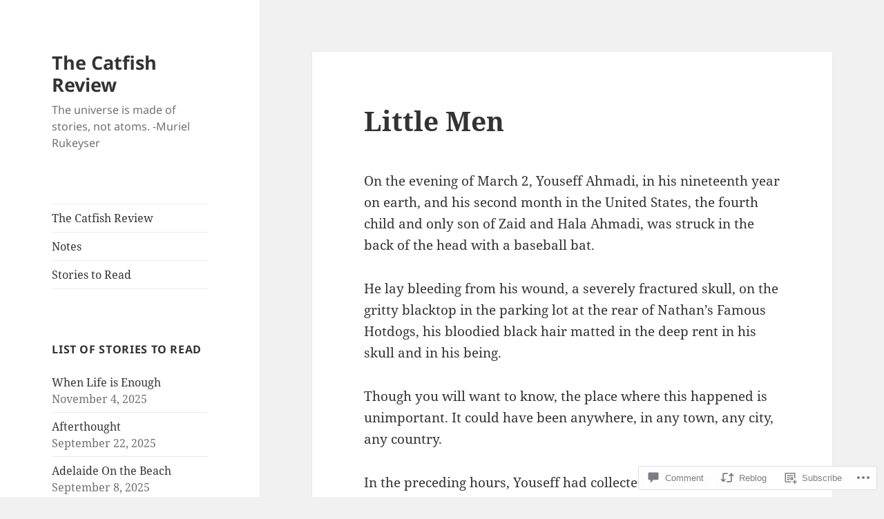

--- FILE ---
content_type: text/html; charset=UTF-8
request_url: https://catfishreview.com/2020/01/11/little-men/?like_comment=283&_wpnonce=645ba96719
body_size: 27476
content:
<!DOCTYPE html>
<html lang="en" class="no-js">
<head>
	<meta charset="UTF-8">
	<meta name="viewport" content="width=device-width, initial-scale=1.0">
	<link rel="profile" href="https://gmpg.org/xfn/11">
	<link rel="pingback" href="https://catfishreview.com/xmlrpc.php">
	<script>(function(html){html.className = html.className.replace(/\bno-js\b/,'js')})(document.documentElement);</script>
<title>Little Men &#8211; The Catfish Review</title>
<meta name='robots' content='max-image-preview:large' />

<!-- Async WordPress.com Remote Login -->
<script id="wpcom_remote_login_js">
var wpcom_remote_login_extra_auth = '';
function wpcom_remote_login_remove_dom_node_id( element_id ) {
	var dom_node = document.getElementById( element_id );
	if ( dom_node ) { dom_node.parentNode.removeChild( dom_node ); }
}
function wpcom_remote_login_remove_dom_node_classes( class_name ) {
	var dom_nodes = document.querySelectorAll( '.' + class_name );
	for ( var i = 0; i < dom_nodes.length; i++ ) {
		dom_nodes[ i ].parentNode.removeChild( dom_nodes[ i ] );
	}
}
function wpcom_remote_login_final_cleanup() {
	wpcom_remote_login_remove_dom_node_classes( "wpcom_remote_login_msg" );
	wpcom_remote_login_remove_dom_node_id( "wpcom_remote_login_key" );
	wpcom_remote_login_remove_dom_node_id( "wpcom_remote_login_validate" );
	wpcom_remote_login_remove_dom_node_id( "wpcom_remote_login_js" );
	wpcom_remote_login_remove_dom_node_id( "wpcom_request_access_iframe" );
	wpcom_remote_login_remove_dom_node_id( "wpcom_request_access_styles" );
}

// Watch for messages back from the remote login
window.addEventListener( "message", function( e ) {
	if ( e.origin === "https://r-login.wordpress.com" ) {
		var data = {};
		try {
			data = JSON.parse( e.data );
		} catch( e ) {
			wpcom_remote_login_final_cleanup();
			return;
		}

		if ( data.msg === 'LOGIN' ) {
			// Clean up the login check iframe
			wpcom_remote_login_remove_dom_node_id( "wpcom_remote_login_key" );

			var id_regex = new RegExp( /^[0-9]+$/ );
			var token_regex = new RegExp( /^.*|.*|.*$/ );
			if (
				token_regex.test( data.token )
				&& id_regex.test( data.wpcomid )
			) {
				// We have everything we need to ask for a login
				var script = document.createElement( "script" );
				script.setAttribute( "id", "wpcom_remote_login_validate" );
				script.src = '/remote-login.php?wpcom_remote_login=validate'
					+ '&wpcomid=' + data.wpcomid
					+ '&token=' + encodeURIComponent( data.token )
					+ '&host=' + window.location.protocol
					+ '//' + window.location.hostname
					+ '&postid=334'
					+ '&is_singular=1';
				document.body.appendChild( script );
			}

			return;
		}

		// Safari ITP, not logged in, so redirect
		if ( data.msg === 'LOGIN-REDIRECT' ) {
			window.location = 'https://wordpress.com/log-in?redirect_to=' + window.location.href;
			return;
		}

		// Safari ITP, storage access failed, remove the request
		if ( data.msg === 'LOGIN-REMOVE' ) {
			var css_zap = 'html { -webkit-transition: margin-top 1s; transition: margin-top 1s; } /* 9001 */ html { margin-top: 0 !important; } * html body { margin-top: 0 !important; } @media screen and ( max-width: 782px ) { html { margin-top: 0 !important; } * html body { margin-top: 0 !important; } }';
			var style_zap = document.createElement( 'style' );
			style_zap.type = 'text/css';
			style_zap.appendChild( document.createTextNode( css_zap ) );
			document.body.appendChild( style_zap );

			var e = document.getElementById( 'wpcom_request_access_iframe' );
			e.parentNode.removeChild( e );

			document.cookie = 'wordpress_com_login_access=denied; path=/; max-age=31536000';

			return;
		}

		// Safari ITP
		if ( data.msg === 'REQUEST_ACCESS' ) {
			console.log( 'request access: safari' );

			// Check ITP iframe enable/disable knob
			if ( wpcom_remote_login_extra_auth !== 'safari_itp_iframe' ) {
				return;
			}

			// If we are in a "private window" there is no ITP.
			var private_window = false;
			try {
				var opendb = window.openDatabase( null, null, null, null );
			} catch( e ) {
				private_window = true;
			}

			if ( private_window ) {
				console.log( 'private window' );
				return;
			}

			var iframe = document.createElement( 'iframe' );
			iframe.id = 'wpcom_request_access_iframe';
			iframe.setAttribute( 'scrolling', 'no' );
			iframe.setAttribute( 'sandbox', 'allow-storage-access-by-user-activation allow-scripts allow-same-origin allow-top-navigation-by-user-activation' );
			iframe.src = 'https://r-login.wordpress.com/remote-login.php?wpcom_remote_login=request_access&origin=' + encodeURIComponent( data.origin ) + '&wpcomid=' + encodeURIComponent( data.wpcomid );

			var css = 'html { -webkit-transition: margin-top 1s; transition: margin-top 1s; } /* 9001 */ html { margin-top: 46px !important; } * html body { margin-top: 46px !important; } @media screen and ( max-width: 660px ) { html { margin-top: 71px !important; } * html body { margin-top: 71px !important; } #wpcom_request_access_iframe { display: block; height: 71px !important; } } #wpcom_request_access_iframe { border: 0px; height: 46px; position: fixed; top: 0; left: 0; width: 100%; min-width: 100%; z-index: 99999; background: #23282d; } ';

			var style = document.createElement( 'style' );
			style.type = 'text/css';
			style.id = 'wpcom_request_access_styles';
			style.appendChild( document.createTextNode( css ) );
			document.body.appendChild( style );

			document.body.appendChild( iframe );
		}

		if ( data.msg === 'DONE' ) {
			wpcom_remote_login_final_cleanup();
		}
	}
}, false );

// Inject the remote login iframe after the page has had a chance to load
// more critical resources
window.addEventListener( "DOMContentLoaded", function( e ) {
	var iframe = document.createElement( "iframe" );
	iframe.style.display = "none";
	iframe.setAttribute( "scrolling", "no" );
	iframe.setAttribute( "id", "wpcom_remote_login_key" );
	iframe.src = "https://r-login.wordpress.com/remote-login.php"
		+ "?wpcom_remote_login=key"
		+ "&origin=aHR0cHM6Ly9jYXRmaXNocmV2aWV3LmNvbQ%3D%3D"
		+ "&wpcomid=149462861"
		+ "&time=" + Math.floor( Date.now() / 1000 );
	document.body.appendChild( iframe );
}, false );
</script>
<link rel='dns-prefetch' href='//s0.wp.com' />
<link rel='dns-prefetch' href='//widgets.wp.com' />
<link rel='dns-prefetch' href='//wordpress.com' />
<link rel="alternate" type="application/rss+xml" title="The Catfish Review &raquo; Feed" href="https://catfishreview.com/feed/" />
<link rel="alternate" type="application/rss+xml" title="The Catfish Review &raquo; Comments Feed" href="https://catfishreview.com/comments/feed/" />
<link rel="alternate" type="application/rss+xml" title="The Catfish Review &raquo; Little Men Comments Feed" href="https://catfishreview.com/2020/01/11/little-men/feed/" />
	<script type="text/javascript">
		/* <![CDATA[ */
		function addLoadEvent(func) {
			var oldonload = window.onload;
			if (typeof window.onload != 'function') {
				window.onload = func;
			} else {
				window.onload = function () {
					oldonload();
					func();
				}
			}
		}
		/* ]]> */
	</script>
	<link crossorigin='anonymous' rel='stylesheet' id='all-css-0-1' href='/_static/??-eJyVzEkKwkAQheEL2RYOSXAhnqXpVEwnNTRWNSG3d0AQXAguf3jvg6WEpOIoDlxDoXrNYjChl5jmd4NVAda+Ehr4iIzBVckgKZfo4Mvjvg55cETZJrMN/M3ekKJjH4qaf9UvkfKMH/dVz/mFz7uuOey7U3tspjuYXlYn&cssminify=yes' type='text/css' media='all' />
<style id='wp-emoji-styles-inline-css'>

	img.wp-smiley, img.emoji {
		display: inline !important;
		border: none !important;
		box-shadow: none !important;
		height: 1em !important;
		width: 1em !important;
		margin: 0 0.07em !important;
		vertical-align: -0.1em !important;
		background: none !important;
		padding: 0 !important;
	}
/*# sourceURL=wp-emoji-styles-inline-css */
</style>
<link crossorigin='anonymous' rel='stylesheet' id='all-css-2-1' href='/wp-content/plugins/gutenberg-core/v22.4.2/build/styles/block-library/style.min.css?m=1769608164i&cssminify=yes' type='text/css' media='all' />
<style id='wp-block-library-inline-css'>
.has-text-align-justify {
	text-align:justify;
}
.has-text-align-justify{text-align:justify;}

/*# sourceURL=wp-block-library-inline-css */
</style><style id='global-styles-inline-css'>
:root{--wp--preset--aspect-ratio--square: 1;--wp--preset--aspect-ratio--4-3: 4/3;--wp--preset--aspect-ratio--3-4: 3/4;--wp--preset--aspect-ratio--3-2: 3/2;--wp--preset--aspect-ratio--2-3: 2/3;--wp--preset--aspect-ratio--16-9: 16/9;--wp--preset--aspect-ratio--9-16: 9/16;--wp--preset--color--black: #000000;--wp--preset--color--cyan-bluish-gray: #abb8c3;--wp--preset--color--white: #fff;--wp--preset--color--pale-pink: #f78da7;--wp--preset--color--vivid-red: #cf2e2e;--wp--preset--color--luminous-vivid-orange: #ff6900;--wp--preset--color--luminous-vivid-amber: #fcb900;--wp--preset--color--light-green-cyan: #7bdcb5;--wp--preset--color--vivid-green-cyan: #00d084;--wp--preset--color--pale-cyan-blue: #8ed1fc;--wp--preset--color--vivid-cyan-blue: #0693e3;--wp--preset--color--vivid-purple: #9b51e0;--wp--preset--color--dark-gray: #111;--wp--preset--color--light-gray: #f1f1f1;--wp--preset--color--yellow: #f4ca16;--wp--preset--color--dark-brown: #352712;--wp--preset--color--medium-pink: #e53b51;--wp--preset--color--light-pink: #ffe5d1;--wp--preset--color--dark-purple: #2e2256;--wp--preset--color--purple: #674970;--wp--preset--color--blue-gray: #22313f;--wp--preset--color--bright-blue: #55c3dc;--wp--preset--color--light-blue: #e9f2f9;--wp--preset--gradient--vivid-cyan-blue-to-vivid-purple: linear-gradient(135deg,rgb(6,147,227) 0%,rgb(155,81,224) 100%);--wp--preset--gradient--light-green-cyan-to-vivid-green-cyan: linear-gradient(135deg,rgb(122,220,180) 0%,rgb(0,208,130) 100%);--wp--preset--gradient--luminous-vivid-amber-to-luminous-vivid-orange: linear-gradient(135deg,rgb(252,185,0) 0%,rgb(255,105,0) 100%);--wp--preset--gradient--luminous-vivid-orange-to-vivid-red: linear-gradient(135deg,rgb(255,105,0) 0%,rgb(207,46,46) 100%);--wp--preset--gradient--very-light-gray-to-cyan-bluish-gray: linear-gradient(135deg,rgb(238,238,238) 0%,rgb(169,184,195) 100%);--wp--preset--gradient--cool-to-warm-spectrum: linear-gradient(135deg,rgb(74,234,220) 0%,rgb(151,120,209) 20%,rgb(207,42,186) 40%,rgb(238,44,130) 60%,rgb(251,105,98) 80%,rgb(254,248,76) 100%);--wp--preset--gradient--blush-light-purple: linear-gradient(135deg,rgb(255,206,236) 0%,rgb(152,150,240) 100%);--wp--preset--gradient--blush-bordeaux: linear-gradient(135deg,rgb(254,205,165) 0%,rgb(254,45,45) 50%,rgb(107,0,62) 100%);--wp--preset--gradient--luminous-dusk: linear-gradient(135deg,rgb(255,203,112) 0%,rgb(199,81,192) 50%,rgb(65,88,208) 100%);--wp--preset--gradient--pale-ocean: linear-gradient(135deg,rgb(255,245,203) 0%,rgb(182,227,212) 50%,rgb(51,167,181) 100%);--wp--preset--gradient--electric-grass: linear-gradient(135deg,rgb(202,248,128) 0%,rgb(113,206,126) 100%);--wp--preset--gradient--midnight: linear-gradient(135deg,rgb(2,3,129) 0%,rgb(40,116,252) 100%);--wp--preset--gradient--dark-gray-gradient-gradient: linear-gradient(90deg, rgba(17,17,17,1) 0%, rgba(42,42,42,1) 100%);--wp--preset--gradient--light-gray-gradient: linear-gradient(90deg, rgba(241,241,241,1) 0%, rgba(215,215,215,1) 100%);--wp--preset--gradient--white-gradient: linear-gradient(90deg, rgba(255,255,255,1) 0%, rgba(230,230,230,1) 100%);--wp--preset--gradient--yellow-gradient: linear-gradient(90deg, rgba(244,202,22,1) 0%, rgba(205,168,10,1) 100%);--wp--preset--gradient--dark-brown-gradient: linear-gradient(90deg, rgba(53,39,18,1) 0%, rgba(91,67,31,1) 100%);--wp--preset--gradient--medium-pink-gradient: linear-gradient(90deg, rgba(229,59,81,1) 0%, rgba(209,28,51,1) 100%);--wp--preset--gradient--light-pink-gradient: linear-gradient(90deg, rgba(255,229,209,1) 0%, rgba(255,200,158,1) 100%);--wp--preset--gradient--dark-purple-gradient: linear-gradient(90deg, rgba(46,34,86,1) 0%, rgba(66,48,123,1) 100%);--wp--preset--gradient--purple-gradient: linear-gradient(90deg, rgba(103,73,112,1) 0%, rgba(131,93,143,1) 100%);--wp--preset--gradient--blue-gray-gradient: linear-gradient(90deg, rgba(34,49,63,1) 0%, rgba(52,75,96,1) 100%);--wp--preset--gradient--bright-blue-gradient: linear-gradient(90deg, rgba(85,195,220,1) 0%, rgba(43,180,211,1) 100%);--wp--preset--gradient--light-blue-gradient: linear-gradient(90deg, rgba(233,242,249,1) 0%, rgba(193,218,238,1) 100%);--wp--preset--font-size--small: 13px;--wp--preset--font-size--medium: 20px;--wp--preset--font-size--large: 36px;--wp--preset--font-size--x-large: 42px;--wp--preset--font-family--albert-sans: 'Albert Sans', sans-serif;--wp--preset--font-family--alegreya: Alegreya, serif;--wp--preset--font-family--arvo: Arvo, serif;--wp--preset--font-family--bodoni-moda: 'Bodoni Moda', serif;--wp--preset--font-family--bricolage-grotesque: 'Bricolage Grotesque', sans-serif;--wp--preset--font-family--cabin: Cabin, sans-serif;--wp--preset--font-family--chivo: Chivo, sans-serif;--wp--preset--font-family--commissioner: Commissioner, sans-serif;--wp--preset--font-family--cormorant: Cormorant, serif;--wp--preset--font-family--courier-prime: 'Courier Prime', monospace;--wp--preset--font-family--crimson-pro: 'Crimson Pro', serif;--wp--preset--font-family--dm-mono: 'DM Mono', monospace;--wp--preset--font-family--dm-sans: 'DM Sans', sans-serif;--wp--preset--font-family--dm-serif-display: 'DM Serif Display', serif;--wp--preset--font-family--domine: Domine, serif;--wp--preset--font-family--eb-garamond: 'EB Garamond', serif;--wp--preset--font-family--epilogue: Epilogue, sans-serif;--wp--preset--font-family--fahkwang: Fahkwang, sans-serif;--wp--preset--font-family--figtree: Figtree, sans-serif;--wp--preset--font-family--fira-sans: 'Fira Sans', sans-serif;--wp--preset--font-family--fjalla-one: 'Fjalla One', sans-serif;--wp--preset--font-family--fraunces: Fraunces, serif;--wp--preset--font-family--gabarito: Gabarito, system-ui;--wp--preset--font-family--ibm-plex-mono: 'IBM Plex Mono', monospace;--wp--preset--font-family--ibm-plex-sans: 'IBM Plex Sans', sans-serif;--wp--preset--font-family--ibarra-real-nova: 'Ibarra Real Nova', serif;--wp--preset--font-family--instrument-serif: 'Instrument Serif', serif;--wp--preset--font-family--inter: Inter, sans-serif;--wp--preset--font-family--josefin-sans: 'Josefin Sans', sans-serif;--wp--preset--font-family--jost: Jost, sans-serif;--wp--preset--font-family--libre-baskerville: 'Libre Baskerville', serif;--wp--preset--font-family--libre-franklin: 'Libre Franklin', sans-serif;--wp--preset--font-family--literata: Literata, serif;--wp--preset--font-family--lora: Lora, serif;--wp--preset--font-family--merriweather: Merriweather, serif;--wp--preset--font-family--montserrat: Montserrat, sans-serif;--wp--preset--font-family--newsreader: Newsreader, serif;--wp--preset--font-family--noto-sans-mono: 'Noto Sans Mono', sans-serif;--wp--preset--font-family--nunito: Nunito, sans-serif;--wp--preset--font-family--open-sans: 'Open Sans', sans-serif;--wp--preset--font-family--overpass: Overpass, sans-serif;--wp--preset--font-family--pt-serif: 'PT Serif', serif;--wp--preset--font-family--petrona: Petrona, serif;--wp--preset--font-family--piazzolla: Piazzolla, serif;--wp--preset--font-family--playfair-display: 'Playfair Display', serif;--wp--preset--font-family--plus-jakarta-sans: 'Plus Jakarta Sans', sans-serif;--wp--preset--font-family--poppins: Poppins, sans-serif;--wp--preset--font-family--raleway: Raleway, sans-serif;--wp--preset--font-family--roboto: Roboto, sans-serif;--wp--preset--font-family--roboto-slab: 'Roboto Slab', serif;--wp--preset--font-family--rubik: Rubik, sans-serif;--wp--preset--font-family--rufina: Rufina, serif;--wp--preset--font-family--sora: Sora, sans-serif;--wp--preset--font-family--source-sans-3: 'Source Sans 3', sans-serif;--wp--preset--font-family--source-serif-4: 'Source Serif 4', serif;--wp--preset--font-family--space-mono: 'Space Mono', monospace;--wp--preset--font-family--syne: Syne, sans-serif;--wp--preset--font-family--texturina: Texturina, serif;--wp--preset--font-family--urbanist: Urbanist, sans-serif;--wp--preset--font-family--work-sans: 'Work Sans', sans-serif;--wp--preset--spacing--20: 0.44rem;--wp--preset--spacing--30: 0.67rem;--wp--preset--spacing--40: 1rem;--wp--preset--spacing--50: 1.5rem;--wp--preset--spacing--60: 2.25rem;--wp--preset--spacing--70: 3.38rem;--wp--preset--spacing--80: 5.06rem;--wp--preset--shadow--natural: 6px 6px 9px rgba(0, 0, 0, 0.2);--wp--preset--shadow--deep: 12px 12px 50px rgba(0, 0, 0, 0.4);--wp--preset--shadow--sharp: 6px 6px 0px rgba(0, 0, 0, 0.2);--wp--preset--shadow--outlined: 6px 6px 0px -3px rgb(255, 255, 255), 6px 6px rgb(0, 0, 0);--wp--preset--shadow--crisp: 6px 6px 0px rgb(0, 0, 0);}:where(body) { margin: 0; }:where(.is-layout-flex){gap: 0.5em;}:where(.is-layout-grid){gap: 0.5em;}body .is-layout-flex{display: flex;}.is-layout-flex{flex-wrap: wrap;align-items: center;}.is-layout-flex > :is(*, div){margin: 0;}body .is-layout-grid{display: grid;}.is-layout-grid > :is(*, div){margin: 0;}body{padding-top: 0px;padding-right: 0px;padding-bottom: 0px;padding-left: 0px;}:root :where(.wp-element-button, .wp-block-button__link){background-color: #32373c;border-width: 0;color: #fff;font-family: inherit;font-size: inherit;font-style: inherit;font-weight: inherit;letter-spacing: inherit;line-height: inherit;padding-top: calc(0.667em + 2px);padding-right: calc(1.333em + 2px);padding-bottom: calc(0.667em + 2px);padding-left: calc(1.333em + 2px);text-decoration: none;text-transform: inherit;}.has-black-color{color: var(--wp--preset--color--black) !important;}.has-cyan-bluish-gray-color{color: var(--wp--preset--color--cyan-bluish-gray) !important;}.has-white-color{color: var(--wp--preset--color--white) !important;}.has-pale-pink-color{color: var(--wp--preset--color--pale-pink) !important;}.has-vivid-red-color{color: var(--wp--preset--color--vivid-red) !important;}.has-luminous-vivid-orange-color{color: var(--wp--preset--color--luminous-vivid-orange) !important;}.has-luminous-vivid-amber-color{color: var(--wp--preset--color--luminous-vivid-amber) !important;}.has-light-green-cyan-color{color: var(--wp--preset--color--light-green-cyan) !important;}.has-vivid-green-cyan-color{color: var(--wp--preset--color--vivid-green-cyan) !important;}.has-pale-cyan-blue-color{color: var(--wp--preset--color--pale-cyan-blue) !important;}.has-vivid-cyan-blue-color{color: var(--wp--preset--color--vivid-cyan-blue) !important;}.has-vivid-purple-color{color: var(--wp--preset--color--vivid-purple) !important;}.has-dark-gray-color{color: var(--wp--preset--color--dark-gray) !important;}.has-light-gray-color{color: var(--wp--preset--color--light-gray) !important;}.has-yellow-color{color: var(--wp--preset--color--yellow) !important;}.has-dark-brown-color{color: var(--wp--preset--color--dark-brown) !important;}.has-medium-pink-color{color: var(--wp--preset--color--medium-pink) !important;}.has-light-pink-color{color: var(--wp--preset--color--light-pink) !important;}.has-dark-purple-color{color: var(--wp--preset--color--dark-purple) !important;}.has-purple-color{color: var(--wp--preset--color--purple) !important;}.has-blue-gray-color{color: var(--wp--preset--color--blue-gray) !important;}.has-bright-blue-color{color: var(--wp--preset--color--bright-blue) !important;}.has-light-blue-color{color: var(--wp--preset--color--light-blue) !important;}.has-black-background-color{background-color: var(--wp--preset--color--black) !important;}.has-cyan-bluish-gray-background-color{background-color: var(--wp--preset--color--cyan-bluish-gray) !important;}.has-white-background-color{background-color: var(--wp--preset--color--white) !important;}.has-pale-pink-background-color{background-color: var(--wp--preset--color--pale-pink) !important;}.has-vivid-red-background-color{background-color: var(--wp--preset--color--vivid-red) !important;}.has-luminous-vivid-orange-background-color{background-color: var(--wp--preset--color--luminous-vivid-orange) !important;}.has-luminous-vivid-amber-background-color{background-color: var(--wp--preset--color--luminous-vivid-amber) !important;}.has-light-green-cyan-background-color{background-color: var(--wp--preset--color--light-green-cyan) !important;}.has-vivid-green-cyan-background-color{background-color: var(--wp--preset--color--vivid-green-cyan) !important;}.has-pale-cyan-blue-background-color{background-color: var(--wp--preset--color--pale-cyan-blue) !important;}.has-vivid-cyan-blue-background-color{background-color: var(--wp--preset--color--vivid-cyan-blue) !important;}.has-vivid-purple-background-color{background-color: var(--wp--preset--color--vivid-purple) !important;}.has-dark-gray-background-color{background-color: var(--wp--preset--color--dark-gray) !important;}.has-light-gray-background-color{background-color: var(--wp--preset--color--light-gray) !important;}.has-yellow-background-color{background-color: var(--wp--preset--color--yellow) !important;}.has-dark-brown-background-color{background-color: var(--wp--preset--color--dark-brown) !important;}.has-medium-pink-background-color{background-color: var(--wp--preset--color--medium-pink) !important;}.has-light-pink-background-color{background-color: var(--wp--preset--color--light-pink) !important;}.has-dark-purple-background-color{background-color: var(--wp--preset--color--dark-purple) !important;}.has-purple-background-color{background-color: var(--wp--preset--color--purple) !important;}.has-blue-gray-background-color{background-color: var(--wp--preset--color--blue-gray) !important;}.has-bright-blue-background-color{background-color: var(--wp--preset--color--bright-blue) !important;}.has-light-blue-background-color{background-color: var(--wp--preset--color--light-blue) !important;}.has-black-border-color{border-color: var(--wp--preset--color--black) !important;}.has-cyan-bluish-gray-border-color{border-color: var(--wp--preset--color--cyan-bluish-gray) !important;}.has-white-border-color{border-color: var(--wp--preset--color--white) !important;}.has-pale-pink-border-color{border-color: var(--wp--preset--color--pale-pink) !important;}.has-vivid-red-border-color{border-color: var(--wp--preset--color--vivid-red) !important;}.has-luminous-vivid-orange-border-color{border-color: var(--wp--preset--color--luminous-vivid-orange) !important;}.has-luminous-vivid-amber-border-color{border-color: var(--wp--preset--color--luminous-vivid-amber) !important;}.has-light-green-cyan-border-color{border-color: var(--wp--preset--color--light-green-cyan) !important;}.has-vivid-green-cyan-border-color{border-color: var(--wp--preset--color--vivid-green-cyan) !important;}.has-pale-cyan-blue-border-color{border-color: var(--wp--preset--color--pale-cyan-blue) !important;}.has-vivid-cyan-blue-border-color{border-color: var(--wp--preset--color--vivid-cyan-blue) !important;}.has-vivid-purple-border-color{border-color: var(--wp--preset--color--vivid-purple) !important;}.has-dark-gray-border-color{border-color: var(--wp--preset--color--dark-gray) !important;}.has-light-gray-border-color{border-color: var(--wp--preset--color--light-gray) !important;}.has-yellow-border-color{border-color: var(--wp--preset--color--yellow) !important;}.has-dark-brown-border-color{border-color: var(--wp--preset--color--dark-brown) !important;}.has-medium-pink-border-color{border-color: var(--wp--preset--color--medium-pink) !important;}.has-light-pink-border-color{border-color: var(--wp--preset--color--light-pink) !important;}.has-dark-purple-border-color{border-color: var(--wp--preset--color--dark-purple) !important;}.has-purple-border-color{border-color: var(--wp--preset--color--purple) !important;}.has-blue-gray-border-color{border-color: var(--wp--preset--color--blue-gray) !important;}.has-bright-blue-border-color{border-color: var(--wp--preset--color--bright-blue) !important;}.has-light-blue-border-color{border-color: var(--wp--preset--color--light-blue) !important;}.has-vivid-cyan-blue-to-vivid-purple-gradient-background{background: var(--wp--preset--gradient--vivid-cyan-blue-to-vivid-purple) !important;}.has-light-green-cyan-to-vivid-green-cyan-gradient-background{background: var(--wp--preset--gradient--light-green-cyan-to-vivid-green-cyan) !important;}.has-luminous-vivid-amber-to-luminous-vivid-orange-gradient-background{background: var(--wp--preset--gradient--luminous-vivid-amber-to-luminous-vivid-orange) !important;}.has-luminous-vivid-orange-to-vivid-red-gradient-background{background: var(--wp--preset--gradient--luminous-vivid-orange-to-vivid-red) !important;}.has-very-light-gray-to-cyan-bluish-gray-gradient-background{background: var(--wp--preset--gradient--very-light-gray-to-cyan-bluish-gray) !important;}.has-cool-to-warm-spectrum-gradient-background{background: var(--wp--preset--gradient--cool-to-warm-spectrum) !important;}.has-blush-light-purple-gradient-background{background: var(--wp--preset--gradient--blush-light-purple) !important;}.has-blush-bordeaux-gradient-background{background: var(--wp--preset--gradient--blush-bordeaux) !important;}.has-luminous-dusk-gradient-background{background: var(--wp--preset--gradient--luminous-dusk) !important;}.has-pale-ocean-gradient-background{background: var(--wp--preset--gradient--pale-ocean) !important;}.has-electric-grass-gradient-background{background: var(--wp--preset--gradient--electric-grass) !important;}.has-midnight-gradient-background{background: var(--wp--preset--gradient--midnight) !important;}.has-dark-gray-gradient-gradient-gradient-background{background: var(--wp--preset--gradient--dark-gray-gradient-gradient) !important;}.has-light-gray-gradient-gradient-background{background: var(--wp--preset--gradient--light-gray-gradient) !important;}.has-white-gradient-gradient-background{background: var(--wp--preset--gradient--white-gradient) !important;}.has-yellow-gradient-gradient-background{background: var(--wp--preset--gradient--yellow-gradient) !important;}.has-dark-brown-gradient-gradient-background{background: var(--wp--preset--gradient--dark-brown-gradient) !important;}.has-medium-pink-gradient-gradient-background{background: var(--wp--preset--gradient--medium-pink-gradient) !important;}.has-light-pink-gradient-gradient-background{background: var(--wp--preset--gradient--light-pink-gradient) !important;}.has-dark-purple-gradient-gradient-background{background: var(--wp--preset--gradient--dark-purple-gradient) !important;}.has-purple-gradient-gradient-background{background: var(--wp--preset--gradient--purple-gradient) !important;}.has-blue-gray-gradient-gradient-background{background: var(--wp--preset--gradient--blue-gray-gradient) !important;}.has-bright-blue-gradient-gradient-background{background: var(--wp--preset--gradient--bright-blue-gradient) !important;}.has-light-blue-gradient-gradient-background{background: var(--wp--preset--gradient--light-blue-gradient) !important;}.has-small-font-size{font-size: var(--wp--preset--font-size--small) !important;}.has-medium-font-size{font-size: var(--wp--preset--font-size--medium) !important;}.has-large-font-size{font-size: var(--wp--preset--font-size--large) !important;}.has-x-large-font-size{font-size: var(--wp--preset--font-size--x-large) !important;}.has-albert-sans-font-family{font-family: var(--wp--preset--font-family--albert-sans) !important;}.has-alegreya-font-family{font-family: var(--wp--preset--font-family--alegreya) !important;}.has-arvo-font-family{font-family: var(--wp--preset--font-family--arvo) !important;}.has-bodoni-moda-font-family{font-family: var(--wp--preset--font-family--bodoni-moda) !important;}.has-bricolage-grotesque-font-family{font-family: var(--wp--preset--font-family--bricolage-grotesque) !important;}.has-cabin-font-family{font-family: var(--wp--preset--font-family--cabin) !important;}.has-chivo-font-family{font-family: var(--wp--preset--font-family--chivo) !important;}.has-commissioner-font-family{font-family: var(--wp--preset--font-family--commissioner) !important;}.has-cormorant-font-family{font-family: var(--wp--preset--font-family--cormorant) !important;}.has-courier-prime-font-family{font-family: var(--wp--preset--font-family--courier-prime) !important;}.has-crimson-pro-font-family{font-family: var(--wp--preset--font-family--crimson-pro) !important;}.has-dm-mono-font-family{font-family: var(--wp--preset--font-family--dm-mono) !important;}.has-dm-sans-font-family{font-family: var(--wp--preset--font-family--dm-sans) !important;}.has-dm-serif-display-font-family{font-family: var(--wp--preset--font-family--dm-serif-display) !important;}.has-domine-font-family{font-family: var(--wp--preset--font-family--domine) !important;}.has-eb-garamond-font-family{font-family: var(--wp--preset--font-family--eb-garamond) !important;}.has-epilogue-font-family{font-family: var(--wp--preset--font-family--epilogue) !important;}.has-fahkwang-font-family{font-family: var(--wp--preset--font-family--fahkwang) !important;}.has-figtree-font-family{font-family: var(--wp--preset--font-family--figtree) !important;}.has-fira-sans-font-family{font-family: var(--wp--preset--font-family--fira-sans) !important;}.has-fjalla-one-font-family{font-family: var(--wp--preset--font-family--fjalla-one) !important;}.has-fraunces-font-family{font-family: var(--wp--preset--font-family--fraunces) !important;}.has-gabarito-font-family{font-family: var(--wp--preset--font-family--gabarito) !important;}.has-ibm-plex-mono-font-family{font-family: var(--wp--preset--font-family--ibm-plex-mono) !important;}.has-ibm-plex-sans-font-family{font-family: var(--wp--preset--font-family--ibm-plex-sans) !important;}.has-ibarra-real-nova-font-family{font-family: var(--wp--preset--font-family--ibarra-real-nova) !important;}.has-instrument-serif-font-family{font-family: var(--wp--preset--font-family--instrument-serif) !important;}.has-inter-font-family{font-family: var(--wp--preset--font-family--inter) !important;}.has-josefin-sans-font-family{font-family: var(--wp--preset--font-family--josefin-sans) !important;}.has-jost-font-family{font-family: var(--wp--preset--font-family--jost) !important;}.has-libre-baskerville-font-family{font-family: var(--wp--preset--font-family--libre-baskerville) !important;}.has-libre-franklin-font-family{font-family: var(--wp--preset--font-family--libre-franklin) !important;}.has-literata-font-family{font-family: var(--wp--preset--font-family--literata) !important;}.has-lora-font-family{font-family: var(--wp--preset--font-family--lora) !important;}.has-merriweather-font-family{font-family: var(--wp--preset--font-family--merriweather) !important;}.has-montserrat-font-family{font-family: var(--wp--preset--font-family--montserrat) !important;}.has-newsreader-font-family{font-family: var(--wp--preset--font-family--newsreader) !important;}.has-noto-sans-mono-font-family{font-family: var(--wp--preset--font-family--noto-sans-mono) !important;}.has-nunito-font-family{font-family: var(--wp--preset--font-family--nunito) !important;}.has-open-sans-font-family{font-family: var(--wp--preset--font-family--open-sans) !important;}.has-overpass-font-family{font-family: var(--wp--preset--font-family--overpass) !important;}.has-pt-serif-font-family{font-family: var(--wp--preset--font-family--pt-serif) !important;}.has-petrona-font-family{font-family: var(--wp--preset--font-family--petrona) !important;}.has-piazzolla-font-family{font-family: var(--wp--preset--font-family--piazzolla) !important;}.has-playfair-display-font-family{font-family: var(--wp--preset--font-family--playfair-display) !important;}.has-plus-jakarta-sans-font-family{font-family: var(--wp--preset--font-family--plus-jakarta-sans) !important;}.has-poppins-font-family{font-family: var(--wp--preset--font-family--poppins) !important;}.has-raleway-font-family{font-family: var(--wp--preset--font-family--raleway) !important;}.has-roboto-font-family{font-family: var(--wp--preset--font-family--roboto) !important;}.has-roboto-slab-font-family{font-family: var(--wp--preset--font-family--roboto-slab) !important;}.has-rubik-font-family{font-family: var(--wp--preset--font-family--rubik) !important;}.has-rufina-font-family{font-family: var(--wp--preset--font-family--rufina) !important;}.has-sora-font-family{font-family: var(--wp--preset--font-family--sora) !important;}.has-source-sans-3-font-family{font-family: var(--wp--preset--font-family--source-sans-3) !important;}.has-source-serif-4-font-family{font-family: var(--wp--preset--font-family--source-serif-4) !important;}.has-space-mono-font-family{font-family: var(--wp--preset--font-family--space-mono) !important;}.has-syne-font-family{font-family: var(--wp--preset--font-family--syne) !important;}.has-texturina-font-family{font-family: var(--wp--preset--font-family--texturina) !important;}.has-urbanist-font-family{font-family: var(--wp--preset--font-family--urbanist) !important;}.has-work-sans-font-family{font-family: var(--wp--preset--font-family--work-sans) !important;}
/*# sourceURL=global-styles-inline-css */
</style>

<style id='classic-theme-styles-inline-css'>
.wp-block-button__link{background-color:#32373c;border-radius:9999px;box-shadow:none;color:#fff;font-size:1.125em;padding:calc(.667em + 2px) calc(1.333em + 2px);text-decoration:none}.wp-block-file__button{background:#32373c;color:#fff}.wp-block-accordion-heading{margin:0}.wp-block-accordion-heading__toggle{background-color:inherit!important;color:inherit!important}.wp-block-accordion-heading__toggle:not(:focus-visible){outline:none}.wp-block-accordion-heading__toggle:focus,.wp-block-accordion-heading__toggle:hover{background-color:inherit!important;border:none;box-shadow:none;color:inherit;padding:var(--wp--preset--spacing--20,1em) 0;text-decoration:none}.wp-block-accordion-heading__toggle:focus-visible{outline:auto;outline-offset:0}
/*# sourceURL=/wp-content/plugins/gutenberg-core/v22.4.2/build/styles/block-library/classic.min.css */
</style>
<link crossorigin='anonymous' rel='stylesheet' id='all-css-4-1' href='/_static/??-eJx9j9sOwjAIhl/ISjTzdGF8FNMD0c7RNYVuPr4sy27U7IbADx8/wJiN75NgEqBqclcfMTH4vqDqlK2AThCGaLFD0rGtZ97Af2yM4YGiOC+5EXyvI1ltjHO5ILPRSLGSkad68RrXomTrX0alecXcAK5p6d0HTKEvYKv0ZEWi/6GAiwdXYxdgwOLUWcXpS/6up1tudN2djud9c2maQ/sBK5V29A==&cssminify=yes' type='text/css' media='all' />
<link rel='stylesheet' id='verbum-gutenberg-css-css' href='https://widgets.wp.com/verbum-block-editor/block-editor.css?ver=1738686361' media='all' />
<link crossorigin='anonymous' rel='stylesheet' id='all-css-6-1' href='/_static/??-eJyVUNtOwzAM/SGCBeyiPSA+BWWVE7wmTlS7qvb3c9ppDJim8eZz4nOJYaquK6zICnl0NY2RWKArORvlEvVoSH4xz8Y8AQEXJVPLZVgerjz1C7M51HEPOhlxDBQUkcGLoAoE25vlxYlnaQXELRAHCgsmbt4lefV/Aq5KH1Cr7/ozBhkZPk0KEdm85p43x8dLix4TPr7e7rZPpev/EdE0c4ybqt383n8HNPNoY5xV3/CeKGJxVskrFf4BXEiehib9yO8v2/Xb63a3Wa0PJ8mYz2o=&cssminify=yes' type='text/css' media='all' />
<style id='jetpack-global-styles-frontend-style-inline-css'>
:root { --font-headings: unset; --font-base: unset; --font-headings-default: -apple-system,BlinkMacSystemFont,"Segoe UI",Roboto,Oxygen-Sans,Ubuntu,Cantarell,"Helvetica Neue",sans-serif; --font-base-default: -apple-system,BlinkMacSystemFont,"Segoe UI",Roboto,Oxygen-Sans,Ubuntu,Cantarell,"Helvetica Neue",sans-serif;}
/*# sourceURL=jetpack-global-styles-frontend-style-inline-css */
</style>
<link crossorigin='anonymous' rel='stylesheet' id='all-css-8-1' href='/_static/??-eJyNjcsKAjEMRX/IGtQZBxfip0hMS9sxTYppGfx7H7gRN+7ugcs5sFRHKi1Ig9Jd5R6zGMyhVaTrh8G6QFHfORhYwlvw6P39PbPENZmt4G/ROQuBKWVkxxrVvuBH1lIoz2waILJekF+HUzlupnG3nQ77YZwfuRJIaQ==&cssminify=yes' type='text/css' media='all' />
<script id="jetpack_related-posts-js-extra">
var related_posts_js_options = {"post_heading":"h4"};
//# sourceURL=jetpack_related-posts-js-extra
</script>
<script id="wpcom-actionbar-placeholder-js-extra">
var actionbardata = {"siteID":"149462861","postID":"334","siteURL":"https://catfishreview.com","xhrURL":"https://catfishreview.com/wp-admin/admin-ajax.php","nonce":"5a44a49ab0","isLoggedIn":"","statusMessage":"","subsEmailDefault":"instantly","proxyScriptUrl":"https://s0.wp.com/wp-content/js/wpcom-proxy-request.js?m=1513050504i&amp;ver=20211021","shortlink":"https://wp.me/pa787j-5o","i18n":{"followedText":"New posts from this site will now appear in your \u003Ca href=\"https://wordpress.com/reader\"\u003EReader\u003C/a\u003E","foldBar":"Collapse this bar","unfoldBar":"Expand this bar","shortLinkCopied":"Shortlink copied to clipboard."}};
//# sourceURL=wpcom-actionbar-placeholder-js-extra
</script>
<script id="jetpack-mu-wpcom-settings-js-before">
var JETPACK_MU_WPCOM_SETTINGS = {"assetsUrl":"https://s0.wp.com/wp-content/mu-plugins/jetpack-mu-wpcom-plugin/sun/jetpack_vendor/automattic/jetpack-mu-wpcom/src/build/"};
//# sourceURL=jetpack-mu-wpcom-settings-js-before
</script>
<script crossorigin='anonymous' type='text/javascript'  src='/_static/??-eJx1jcEOwiAQRH9IunJo2ovxU0yFTQPCguyS2r8XE0zqwdNkMi9vYMvKJBIkgVhVDnV1xOBR8mIevQNXgpsjA/fqgoWCYRG0KicW/m1DdDR4PsHB6xsTROWSXvt3a7JQLfJn9M+KZe9xFPyFVHRraacdvsaLnsbxrPU0z/4NC+ROAA=='></script>
<script id="rlt-proxy-js-after">
	rltInitialize( {"token":null,"iframeOrigins":["https:\/\/widgets.wp.com"]} );
//# sourceURL=rlt-proxy-js-after
</script>
<link rel="EditURI" type="application/rsd+xml" title="RSD" href="https://catfishreview.wordpress.com/xmlrpc.php?rsd" />
<meta name="generator" content="WordPress.com" />
<link rel="canonical" href="https://catfishreview.com/2020/01/11/little-men/" />
<link rel='shortlink' href='https://wp.me/pa787j-5o' />
<link rel="alternate" type="application/json+oembed" href="https://public-api.wordpress.com/oembed/?format=json&amp;url=https%3A%2F%2Fcatfishreview.com%2F2020%2F01%2F11%2Flittle-men%2F&amp;for=wpcom-auto-discovery" /><link rel="alternate" type="application/xml+oembed" href="https://public-api.wordpress.com/oembed/?format=xml&amp;url=https%3A%2F%2Fcatfishreview.com%2F2020%2F01%2F11%2Flittle-men%2F&amp;for=wpcom-auto-discovery" />
<!-- Jetpack Open Graph Tags -->
<meta property="og:type" content="article" />
<meta property="og:title" content="Little Men" />
<meta property="og:url" content="https://catfishreview.com/2020/01/11/little-men/" />
<meta property="og:description" content="On the evening of March 2, Youseff Ahmadi, in his nineteenth year on earth, and his second month in the United States, the fourth child and only son of Zaid and Hala Ahmadi, was struck in the back …" />
<meta property="article:published_time" content="2020-01-11T14:35:42+00:00" />
<meta property="article:modified_time" content="2020-01-11T15:55:24+00:00" />
<meta property="og:site_name" content="The Catfish Review" />
<meta property="og:image" content="https://s0.wp.com/i/blank.jpg?m=1383295312i" />
<meta property="og:image:width" content="200" />
<meta property="og:image:height" content="200" />
<meta property="og:image:alt" content="" />
<meta property="og:locale" content="en_US" />
<meta property="article:publisher" content="https://www.facebook.com/WordPresscom" />
<meta name="twitter:text:title" content="Little Men" />
<meta name="twitter:card" content="summary" />

<!-- End Jetpack Open Graph Tags -->
<link rel="shortcut icon" type="image/x-icon" href="https://s0.wp.com/i/favicon.ico?m=1713425267i" sizes="16x16 24x24 32x32 48x48" />
<link rel="icon" type="image/x-icon" href="https://s0.wp.com/i/favicon.ico?m=1713425267i" sizes="16x16 24x24 32x32 48x48" />
<link rel="apple-touch-icon" href="https://s0.wp.com/i/webclip.png?m=1713868326i" />
<link rel="search" type="application/opensearchdescription+xml" href="https://catfishreview.com/osd.xml" title="The Catfish Review" />
<link rel="search" type="application/opensearchdescription+xml" href="https://s1.wp.com/opensearch.xml" title="WordPress.com" />
<meta name="description" content="On the evening of March 2, Youseff Ahmadi, in his nineteenth year on earth, and his second month in the United States, the fourth child and only son of Zaid and Hala Ahmadi, was struck in the back of the head with a baseball bat. He lay bleeding from his wound, a severely fractured skull,&hellip;" />
<link crossorigin='anonymous' rel='stylesheet' id='all-css-0-3' href='/wp-content/mu-plugins/jetpack-plugin/sun/_inc/build/subscriptions/subscriptions.min.css?m=1753981412i&cssminify=yes' type='text/css' media='all' />
</head>

<body class="wp-singular post-template-default single single-post postid-334 single-format-standard wp-embed-responsive wp-theme-pubtwentyfifteen customizer-styles-applied jetpack-reblog-enabled">
<div id="page" class="hfeed site">
	<a class="skip-link screen-reader-text" href="#content">
		Skip to content	</a>

	<div id="sidebar" class="sidebar">
		<header id="masthead" class="site-header" role="banner">
			<div class="site-branding">
				<a href="https://catfishreview.com/" class="site-logo-link" rel="home" itemprop="url"></a>
										<p class="site-title"><a href="https://catfishreview.com/" rel="home">The Catfish Review</a></p>
												<p class="site-description">The universe is made of stories, not atoms. -Muriel Rukeyser</p>
										<button class="secondary-toggle">Menu and widgets</button>
			</div><!-- .site-branding -->
		</header><!-- .site-header -->

			<div id="secondary" class="secondary">

					<nav id="site-navigation" class="main-navigation" role="navigation">
				<div class="menu-primary-container"><ul id="menu-primary" class="nav-menu"><li id="menu-item-53" class="menu-item menu-item-type-post_type menu-item-object-page menu-item-home menu-item-53"><a href="https://catfishreview.com/">The Catfish Review</a></li>
<li id="menu-item-32" class="menu-item menu-item-type-post_type menu-item-object-page current_page_parent menu-item-32"><a href="https://catfishreview.com/notes/">Notes</a></li>
<li id="menu-item-87" class="menu-item menu-item-type-post_type menu-item-object-page menu-item-87"><a href="https://catfishreview.com/stories-to-read/">Stories to Read</a></li>
</ul></div>			</nav><!-- .main-navigation -->
		
		
					<div id="widget-area" class="widget-area" role="complementary">
				
		<aside id="recent-posts-2" class="widget widget_recent_entries">
		<h2 class="widget-title">List of Stories to Read</h2><nav aria-label="List of Stories to Read">
		<ul>
											<li>
					<a href="https://catfishreview.com/2025/11/04/when-life-is-enough/">When Life is&nbsp;Enough</a>
											<span class="post-date">November 4, 2025</span>
									</li>
											<li>
					<a href="https://catfishreview.com/2025/09/22/afterthought/">Afterthought</a>
											<span class="post-date">September 22, 2025</span>
									</li>
											<li>
					<a href="https://catfishreview.com/2025/09/08/adelaide-on-the-beach-2/">Adelaide On the&nbsp;Beach</a>
											<span class="post-date">September 8, 2025</span>
									</li>
											<li>
					<a href="https://catfishreview.com/2025/08/25/jake-julia-winter-1948/">Jake. Julia. Winter.&nbsp;1948</a>
											<span class="post-date">August 25, 2025</span>
									</li>
											<li>
					<a href="https://catfishreview.com/2025/07/08/silas-cleary-friday-morning/">Silas Cleary, Friday Morning </a>
											<span class="post-date">July 8, 2025</span>
									</li>
											<li>
					<a href="https://catfishreview.com/2025/05/16/my-dinner-with-andra/">My Dinner with&nbsp;Andra</a>
											<span class="post-date">May 16, 2025</span>
									</li>
											<li>
					<a href="https://catfishreview.com/2025/04/27/the-shape-were-in/">The Shape We’re&nbsp;In</a>
											<span class="post-date">April 27, 2025</span>
									</li>
											<li>
					<a href="https://catfishreview.com/2025/04/10/a-hole-in-the-bucket/">A Hole in the&nbsp;Bucket</a>
											<span class="post-date">April 10, 2025</span>
									</li>
											<li>
					<a href="https://catfishreview.com/2025/03/12/the-song-we-would-sing/">The Song We Would&nbsp;Sing</a>
											<span class="post-date">March 12, 2025</span>
									</li>
											<li>
					<a href="https://catfishreview.com/2025/02/21/angie-vito-concetta/">Angie Vito Concetta</a>
											<span class="post-date">February 21, 2025</span>
									</li>
											<li>
					<a href="https://catfishreview.com/2025/02/04/the-witnesses/">The Witnesses</a>
											<span class="post-date">February 4, 2025</span>
									</li>
											<li>
					<a href="https://catfishreview.com/2024/09/20/slow-dancing/">Slow Dancing</a>
											<span class="post-date">September 20, 2024</span>
									</li>
											<li>
					<a href="https://catfishreview.com/2024/09/03/the-dance/">The Dance</a>
											<span class="post-date">September 3, 2024</span>
									</li>
											<li>
					<a href="https://catfishreview.com/2024/08/14/wednesday-morning-white-boy-blues/">Wednesday Morning White Boy&nbsp;Blues</a>
											<span class="post-date">August 14, 2024</span>
									</li>
					</ul>

		</nav></aside><aside id="follow_button_widget-2" class="widget widget_follow_button_widget">
		<a class="wordpress-follow-button" href="https://catfishreview.com" data-blog="149462861" data-lang="en" data-show-follower-count="true">Follow The Catfish Review on WordPress.com</a>
		<script type="text/javascript">(function(d){ window.wpcomPlatform = {"titles":{"timelines":"Embeddable Timelines","followButton":"Follow Button","wpEmbeds":"WordPress Embeds"}}; var f = d.getElementsByTagName('SCRIPT')[0], p = d.createElement('SCRIPT');p.type = 'text/javascript';p.async = true;p.src = '//widgets.wp.com/platform.js';f.parentNode.insertBefore(p,f);}(document));</script>

		</aside><aside id="text-7" class="widget widget_text"><h2 class="widget-title">Notes to Readers</h2>			<div class="textwidget"><p></p>
<p></p>
</div>
		</aside><aside id="google_translate_widget-2" class="widget widget_google_translate_widget"><div id="google_translate_element"></div></aside><aside id="tag_cloud-2" class="widget widget_tag_cloud"><h2 class="widget-title"></h2><div style="overflow: hidden;"><a href="https://catfishreview.com/category/aging/" style="font-size: 105.55555555556%; padding: 1px; margin: 1px;"  title="aging (5)">aging</a> <a href="https://catfishreview.com/category/brooklyn/" style="font-size: 126.38888888889%; padding: 1px; margin: 1px;"  title="Brooklyn (20)">Brooklyn</a> <a href="https://catfishreview.com/category/climate-change/" style="font-size: 104.16666666667%; padding: 1px; margin: 1px;"  title="Climate Change (4)">Climate Change</a> <a href="https://catfishreview.com/category/family/" style="font-size: 184.72222222222%; padding: 1px; margin: 1px;"  title="Family (62)">Family</a> <a href="https://catfishreview.com/category/florida/" style="font-size: 113.88888888889%; padding: 1px; margin: 1px;"  title="Florida (11)">Florida</a> <a href="https://catfishreview.com/category/friendship/" style="font-size: 116.66666666667%; padding: 1px; margin: 1px;"  title="Friendship (13)">Friendship</a> <a href="https://catfishreview.com/category/god/" style="font-size: 104.16666666667%; padding: 1px; margin: 1px;"  title="God (4)">God</a> <a href="https://catfishreview.com/category/lies/" style="font-size: 106.94444444444%; padding: 1px; margin: 1px;"  title="Lies (6)">Lies</a> <a href="https://catfishreview.com/category/love/" style="font-size: 180.55555555556%; padding: 1px; margin: 1px;"  title="Love (59)">Love</a> <a href="https://catfishreview.com/category/men/" style="font-size: 269.44444444444%; padding: 1px; margin: 1px;"  title="Men (123)">Men</a> <a href="https://catfishreview.com/category/mortality/" style="font-size: 151.38888888889%; padding: 1px; margin: 1px;"  title="Mortality (38)">Mortality</a> <a href="https://catfishreview.com/category/new-york-stories/" style="font-size: 172.22222222222%; padding: 1px; margin: 1px;"  title="New York Stories (53)">New York Stories</a> <a href="https://catfishreview.com/category/paris/" style="font-size: 100%; padding: 1px; margin: 1px;"  title="Paris (1)">Paris</a> <a href="https://catfishreview.com/category/philosophy/" style="font-size: 105.55555555556%; padding: 1px; margin: 1px;"  title="Philosophy (5)">Philosophy</a> <a href="https://catfishreview.com/category/small-town-america/" style="font-size: 102.77777777778%; padding: 1px; margin: 1px;"  title="Small town America (3)">Small town America</a> <a href="https://catfishreview.com/category/stories-to-read/" style="font-size: 275%; padding: 1px; margin: 1px;"  title="Stories To Read (127)">Stories To Read</a> <a href="https://catfishreview.com/category/uncategorized/" style="font-size: 143.05555555556%; padding: 1px; margin: 1px;"  title="Uncategorized (32)">Uncategorized</a> <a href="https://catfishreview.com/category/women/" style="font-size: 193.05555555556%; padding: 1px; margin: 1px;"  title="Women (68)">Women</a> </div></aside><aside id="blog_subscription-2" class="widget widget_blog_subscription jetpack_subscription_widget"><h2 class="widget-title"><label for="subscribe-field">Follow Blog via Email</label></h2>

			<div class="wp-block-jetpack-subscriptions__container">
			<form
				action="https://subscribe.wordpress.com"
				method="post"
				accept-charset="utf-8"
				data-blog="149462861"
				data-post_access_level="everybody"
				id="subscribe-blog"
			>
				<p>Enter your email address to follow this blog and receive notifications of new posts by email.</p>
				<p id="subscribe-email">
					<label
						id="subscribe-field-label"
						for="subscribe-field"
						class="screen-reader-text"
					>
						Email Address:					</label>

					<input
							type="email"
							name="email"
							autocomplete="email"
							
							style="width: 95%; padding: 1px 10px"
							placeholder="Email Address"
							value=""
							id="subscribe-field"
							required
						/>				</p>

				<p id="subscribe-submit"
									>
					<input type="hidden" name="action" value="subscribe"/>
					<input type="hidden" name="blog_id" value="149462861"/>
					<input type="hidden" name="source" value="https://catfishreview.com/2020/01/11/little-men/?like_comment=283&#038;_wpnonce=645ba96719"/>
					<input type="hidden" name="sub-type" value="widget"/>
					<input type="hidden" name="redirect_fragment" value="subscribe-blog"/>
					<input type="hidden" id="_wpnonce" name="_wpnonce" value="fbb6d0c92b" />					<button type="submit"
													class="wp-block-button__link"
																	>
						Follow					</button>
				</p>
			</form>
							<div class="wp-block-jetpack-subscriptions__subscount">
					Join 95 other subscribers				</div>
						</div>
			
</aside><aside id="follow_button_widget-3" class="widget widget_follow_button_widget">
		<a class="wordpress-follow-button" href="https://catfishreview.com" data-blog="149462861" data-lang="en" >Follow The Catfish Review on WordPress.com</a>
		<script type="text/javascript">(function(d){ window.wpcomPlatform = {"titles":{"timelines":"Embeddable Timelines","followButton":"Follow Button","wpEmbeds":"WordPress Embeds"}}; var f = d.getElementsByTagName('SCRIPT')[0], p = d.createElement('SCRIPT');p.type = 'text/javascript';p.async = true;p.src = '//widgets.wp.com/platform.js';f.parentNode.insertBefore(p,f);}(document));</script>

		</aside><aside id="archives-2" class="widget widget_archive"><h2 class="widget-title">New Story to Read</h2>		<label class="screen-reader-text" for="archives-dropdown-2">New Story to Read</label>
		<select id="archives-dropdown-2" name="archive-dropdown">
			
			<option value="">Select Month</option>
				<option value='https://catfishreview.com/2025/11/'> November 2025 </option>
	<option value='https://catfishreview.com/2025/09/'> September 2025 </option>
	<option value='https://catfishreview.com/2025/08/'> August 2025 </option>
	<option value='https://catfishreview.com/2025/07/'> July 2025 </option>
	<option value='https://catfishreview.com/2025/05/'> May 2025 </option>
	<option value='https://catfishreview.com/2025/04/'> April 2025 </option>
	<option value='https://catfishreview.com/2025/03/'> March 2025 </option>
	<option value='https://catfishreview.com/2025/02/'> February 2025 </option>
	<option value='https://catfishreview.com/2024/09/'> September 2024 </option>
	<option value='https://catfishreview.com/2024/08/'> August 2024 </option>
	<option value='https://catfishreview.com/2024/02/'> February 2024 </option>
	<option value='https://catfishreview.com/2023/11/'> November 2023 </option>
	<option value='https://catfishreview.com/2023/08/'> August 2023 </option>
	<option value='https://catfishreview.com/2023/07/'> July 2023 </option>
	<option value='https://catfishreview.com/2023/06/'> June 2023 </option>
	<option value='https://catfishreview.com/2023/01/'> January 2023 </option>
	<option value='https://catfishreview.com/2022/12/'> December 2022 </option>
	<option value='https://catfishreview.com/2022/11/'> November 2022 </option>
	<option value='https://catfishreview.com/2022/10/'> October 2022 </option>
	<option value='https://catfishreview.com/2022/09/'> September 2022 </option>
	<option value='https://catfishreview.com/2022/08/'> August 2022 </option>
	<option value='https://catfishreview.com/2022/07/'> July 2022 </option>
	<option value='https://catfishreview.com/2022/06/'> June 2022 </option>
	<option value='https://catfishreview.com/2022/04/'> April 2022 </option>
	<option value='https://catfishreview.com/2022/03/'> March 2022 </option>
	<option value='https://catfishreview.com/2022/02/'> February 2022 </option>
	<option value='https://catfishreview.com/2022/01/'> January 2022 </option>
	<option value='https://catfishreview.com/2021/12/'> December 2021 </option>
	<option value='https://catfishreview.com/2021/11/'> November 2021 </option>
	<option value='https://catfishreview.com/2021/10/'> October 2021 </option>
	<option value='https://catfishreview.com/2021/08/'> August 2021 </option>
	<option value='https://catfishreview.com/2021/07/'> July 2021 </option>
	<option value='https://catfishreview.com/2021/06/'> June 2021 </option>
	<option value='https://catfishreview.com/2021/05/'> May 2021 </option>
	<option value='https://catfishreview.com/2021/04/'> April 2021 </option>
	<option value='https://catfishreview.com/2021/03/'> March 2021 </option>
	<option value='https://catfishreview.com/2021/02/'> February 2021 </option>
	<option value='https://catfishreview.com/2021/01/'> January 2021 </option>
	<option value='https://catfishreview.com/2020/12/'> December 2020 </option>
	<option value='https://catfishreview.com/2020/11/'> November 2020 </option>
	<option value='https://catfishreview.com/2020/10/'> October 2020 </option>
	<option value='https://catfishreview.com/2020/09/'> September 2020 </option>
	<option value='https://catfishreview.com/2020/08/'> August 2020 </option>
	<option value='https://catfishreview.com/2020/07/'> July 2020 </option>
	<option value='https://catfishreview.com/2020/06/'> June 2020 </option>
	<option value='https://catfishreview.com/2020/05/'> May 2020 </option>
	<option value='https://catfishreview.com/2020/04/'> April 2020 </option>
	<option value='https://catfishreview.com/2020/03/'> March 2020 </option>
	<option value='https://catfishreview.com/2020/02/'> February 2020 </option>
	<option value='https://catfishreview.com/2020/01/'> January 2020 </option>
	<option value='https://catfishreview.com/2019/12/'> December 2019 </option>
	<option value='https://catfishreview.com/2019/11/'> November 2019 </option>
	<option value='https://catfishreview.com/2019/10/'> October 2019 </option>
	<option value='https://catfishreview.com/2019/09/'> September 2019 </option>
	<option value='https://catfishreview.com/2019/08/'> August 2019 </option>
	<option value='https://catfishreview.com/2019/07/'> July 2019 </option>
	<option value='https://catfishreview.com/2019/06/'> June 2019 </option>
	<option value='https://catfishreview.com/2019/05/'> May 2019 </option>
	<option value='https://catfishreview.com/2019/04/'> April 2019 </option>
	<option value='https://catfishreview.com/2019/03/'> March 2019 </option>
	<option value='https://catfishreview.com/2019/02/'> February 2019 </option>
	<option value='https://catfishreview.com/2019/01/'> January 2019 </option>
	<option value='https://catfishreview.com/2018/12/'> December 2018 </option>
	<option value='https://catfishreview.com/2018/11/'> November 2018 </option>
	<option value='https://catfishreview.com/2018/10/'> October 2018 </option>
	<option value='https://catfishreview.com/2018/09/'> September 2018 </option>
	<option value='https://catfishreview.com/2018/08/'> August 2018 </option>

		</select>

			<script>
( ( dropdownId ) => {
	const dropdown = document.getElementById( dropdownId );
	function onSelectChange() {
		setTimeout( () => {
			if ( 'escape' === dropdown.dataset.lastkey ) {
				return;
			}
			if ( dropdown.value ) {
				document.location.href = dropdown.value;
			}
		}, 250 );
	}
	function onKeyUp( event ) {
		if ( 'Escape' === event.key ) {
			dropdown.dataset.lastkey = 'escape';
		} else {
			delete dropdown.dataset.lastkey;
		}
	}
	function onClick() {
		delete dropdown.dataset.lastkey;
	}
	dropdown.addEventListener( 'keyup', onKeyUp );
	dropdown.addEventListener( 'click', onClick );
	dropdown.addEventListener( 'change', onSelectChange );
})( "archives-dropdown-2" );

//# sourceURL=WP_Widget_Archives%3A%3Awidget
</script>
</aside><aside id="text-9" class="widget widget_text"><h2 class="widget-title">A note about A Man&#8217;s Search for Meaning. I have recently been listening to Viktor Frankl&#8217;s Man&#8217;s Search for Meaning. It is the first audiobook I have listened to. I recommend the book to you if you have not read it. And I would love to hear from you about what you think of it.</h2>			<div class="textwidget"></div>
		</aside>			</div><!-- .widget-area -->
		
	</div><!-- .secondary -->

	</div><!-- .sidebar -->

	<div id="content" class="site-content">

	<div id="primary" class="content-area">
		<main id="main" class="site-main" role="main">

		
<article id="post-334" class="post-334 post type-post status-publish format-standard hentry category-family category-men category-stories-to-read tag-5-minute-fiction tag-flash-fiction tag-rukeyser tag-short-stories">
	
	<header class="entry-header">
		<h1 class="entry-title">Little Men</h1>	</header><!-- .entry-header -->

	<div class="entry-content">
		<p>On the evening of March 2, Youseff Ahmadi, in his nineteenth year on earth, and his second month in the United States, the fourth child and only son of Zaid and Hala Ahmadi, was struck in the back of the head with a baseball bat.</p>
<p>He lay bleeding from his wound, a severely fractured skull, on the gritty blacktop in the parking lot at the rear of Nathan’s Famous Hotdogs, his bloodied black hair matted in the deep rent in his skull and in his being.<span id="more-334"></span></p>
<p>Though you will want to know, the place where this happened is unimportant. It could have been anywhere, in any town, any city, any country.</p>
<p>In the preceding hours, Youseff had collected discarded food left on the tables, beneath chairs, and the floor. He wiped up smeared ketchup and sauerkraut. He set the tables and chairs right and he wheeled the trash barrel past the counter and out the back door to the garbage bin. Repeatedly, he opened the chain-link gate, dumped the refuse into the receptacle, closed the gate behind him and returned inside, pushing the trash can ahead of him.</p>
<p>Youseff’s uncle, Ameer, worked behind the counter, deep frying cut potatoes, shaking the thick golden-browned pieces free of dripping oil, salting them and placing them in steam trays under the counter lights. He kept an eye on his nephew. The boy had yet to learn a word of English. He had no friends. Only his family. And his job. The night shift.</p>
<p>In a nearby apartment, in a two-story white brick building with a small garden out back, Martin Mickler, Roger Santorini, and Peter Ostroff sat on the couch in Mickler’s living room. They were friends from the neighborhood.</p>
<p>They met at Nathan’s after school each day. None of them liked school. Some days, they just wouldn’t go and if they did go, they sat in the back of the classrooms with a newspaper open in front of them or pretended to sleep with their heads on their desks. They caused trouble with plausible deniability. Pushing books to the floor, tipping their chairs back till they’d topple over, knocking kids into lockers. They acted as if they had a right to it all. Unrestrained performers. Uncontested provocateurs.</p>
<p>At Nathan’s it was no different. When a young worker passed, they’d shoot a leg out, or tip over a Coke, or bump into someone carrying a tray filled with hotdogs and fries and cups of soda.</p>
<p>None of this went unseen by the young men who worked the day shift to clean tables and sweep floors and stay out of trouble. They’d look threateningly as if they might do something to retaliate, cursed them in their own language, flicked a broom over their shoes. Day after day the slow escalating conflict heated. There was bad blood between them.</p>
<p>If Mickler and Santorini had not gone out that night with baseball bats under their tweed winter coats, they may have finished high school, they may have signed up to go to Vietnam, they may have gotten married and had kids, or maybe not. But they did go out.</p>
<p>And when they went out, they took a few friends with them. Ostroff drove his father’s Pontiac with a bench seat in front and an automatic shift on the steering column. They didn’t speak. They parked in the Rexall lot across from Nathan’s.</p>
<p>Mickler had called the young men <em>Spics</em>. Had warned them against looking at his girl. Arlette told him to stop but he ignored her. There was not much of anything she could do.</p>
<p>But Arlette could see what was happening, and the night the boys drove to Nathan’s in the Pontiac with the baseball bats under their coats, she stayed home. Mickler told her he was going to get the <em>Spic</em> who was looking at her. No one could treat her like that and get away with it. You couldn’t let people treat you like that.</p>
<p>The plan was simple, uncomplicated. Santorini would order a pizza but not pay for it. He’d run out the back door and hide behind the trash bin, meeting the others there and wait for the workers to follow him.</p>
<p>Santorini stole the pizza. Mickler and Ostroff and the others hid behind the bin holding their bats. Waiting.</p>
<p>The workers didn’t chase after him. They were night shift. They took things easy. They had no beef with anyone. Didn’t know these boys. They went on with their work. They would finish their shift and go home and have dinner.</p>
<p>At nine-thirty, Youseff Ahmadi pushed the garbage cart out the back door of the restaurant, the heat and the humid smells from inside followed him. He opened the gate. He emptied the trash barrel and turned to leave.</p>
<p>It was then that Mickler or Santorini or Ostroff or some of the others cocked their wooden bats behind his head and took a swing as if on a playground and a ball floated easily in the air as big as a grapefruit and the bats arced out and hit Youseff, who none of them had ever seen before, squarely with all of the concussive force and rage they had in them.</p>
<p>If Youseff had not left the restaurant at that moment, he might have learned to speak English, to play the piano, might have gone to the local community college, might have studied hard, might have become a nurse like his mother, might have slept soundly at night, might have had a future.</p>
<p>But then, he did.</p>
<p>&nbsp;</p>
<p>&nbsp;</p>
<div id="jp-post-flair" class="sharedaddy sd-like-enabled sd-sharing-enabled"><div class="sharedaddy sd-sharing-enabled"><div class="robots-nocontent sd-block sd-social sd-social-icon-text sd-sharing"><h3 class="sd-title">Share this:</h3><div class="sd-content"><ul><li class="share-twitter"><a rel="nofollow noopener noreferrer"
				data-shared="sharing-twitter-334"
				class="share-twitter sd-button share-icon"
				href="https://catfishreview.com/2020/01/11/little-men/?share=twitter"
				target="_blank"
				aria-labelledby="sharing-twitter-334"
				>
				<span id="sharing-twitter-334" hidden>Share on X (Opens in new window)</span>
				<span>X</span>
			</a></li><li class="share-facebook"><a rel="nofollow noopener noreferrer"
				data-shared="sharing-facebook-334"
				class="share-facebook sd-button share-icon"
				href="https://catfishreview.com/2020/01/11/little-men/?share=facebook"
				target="_blank"
				aria-labelledby="sharing-facebook-334"
				>
				<span id="sharing-facebook-334" hidden>Share on Facebook (Opens in new window)</span>
				<span>Facebook</span>
			</a></li><li class="share-end"></li></ul></div></div></div><div class='sharedaddy sd-block sd-like jetpack-likes-widget-wrapper jetpack-likes-widget-unloaded' id='like-post-wrapper-149462861-334-697def5fee208' data-src='//widgets.wp.com/likes/index.html?ver=20260131#blog_id=149462861&amp;post_id=334&amp;origin=catfishreview.wordpress.com&amp;obj_id=149462861-334-697def5fee208&amp;domain=catfishreview.com' data-name='like-post-frame-149462861-334-697def5fee208' data-title='Like or Reblog'><div class='likes-widget-placeholder post-likes-widget-placeholder' style='height: 55px;'><span class='button'><span>Like</span></span> <span class='loading'>Loading...</span></div><span class='sd-text-color'></span><a class='sd-link-color'></a></div>
<div id='jp-relatedposts' class='jp-relatedposts' >
	<h3 class="jp-relatedposts-headline"><em>Related</em></h3>
</div></div>	</div><!-- .entry-content -->

	
	<footer class="entry-footer">
		<span class="posted-on"><span class="screen-reader-text">Posted on </span><a href="https://catfishreview.com/2020/01/11/little-men/" rel="bookmark"><time class="entry-date published" datetime="2020-01-11T09:35:42-05:00">January 11, 2020</time><time class="updated" datetime="2020-01-11T10:55:24-05:00">January 11, 2020</time></a></span><span class="byline"><span class="screen-reader-text">Author </span><span class="author vcard"><a class="url fn n" href="https://catfishreview.com/author/jrukeyser/">jrukeyser</a></span></span><span class="cat-links"><span class="screen-reader-text">Categories </span><a href="https://catfishreview.com/category/family/" rel="category tag">Family</a>, <a href="https://catfishreview.com/category/men/" rel="category tag">Men</a>, <a href="https://catfishreview.com/category/stories-to-read/" rel="category tag">Stories To Read</a></span><span class="tags-links"><span class="screen-reader-text">Tags </span><a href="https://catfishreview.com/tag/5-minute-fiction/" rel="tag">5-minute Fiction</a>, <a href="https://catfishreview.com/tag/flash-fiction/" rel="tag">Flash Fiction</a>, <a href="https://catfishreview.com/tag/rukeyser/" rel="tag">Rukeyser</a>, <a href="https://catfishreview.com/tag/short-stories/" rel="tag">Short Stories</a></span>			</footer><!-- .entry-footer -->

</article><!-- #post-334 -->

<div id="comments" class="comments-area">

			<h2 class="comments-title">
			4 thoughts on &ldquo;Little Men&rdquo;		</h2>

		
		<ol class="comment-list">
					<li id="comment-282" class="comment even thread-even depth-1">
			<article id="div-comment-282" class="comment-body">
				<footer class="comment-meta">
					<div class="comment-author vcard">
						<img referrerpolicy="no-referrer" alt='Neil C. Flavin&#039;s avatar' src='https://0.gravatar.com/avatar/6235b20467edfe4df2ab537534cee7a1c512d59db07267710b42712956206720?s=56&#038;d=identicon&#038;r=PG' srcset='https://0.gravatar.com/avatar/6235b20467edfe4df2ab537534cee7a1c512d59db07267710b42712956206720?s=56&#038;d=identicon&#038;r=PG 1x, https://0.gravatar.com/avatar/6235b20467edfe4df2ab537534cee7a1c512d59db07267710b42712956206720?s=84&#038;d=identicon&#038;r=PG 1.5x, https://0.gravatar.com/avatar/6235b20467edfe4df2ab537534cee7a1c512d59db07267710b42712956206720?s=112&#038;d=identicon&#038;r=PG 2x, https://0.gravatar.com/avatar/6235b20467edfe4df2ab537534cee7a1c512d59db07267710b42712956206720?s=168&#038;d=identicon&#038;r=PG 3x, https://0.gravatar.com/avatar/6235b20467edfe4df2ab537534cee7a1c512d59db07267710b42712956206720?s=224&#038;d=identicon&#038;r=PG 4x' class='avatar avatar-56' height='56' width='56' decoding='async' />						<b class="fn">Neil C. Flavin</b> <span class="says">says:</span>					</div><!-- .comment-author -->

					<div class="comment-metadata">
						<a href="https://catfishreview.com/2020/01/11/little-men/#comment-282"><time datetime="2020-01-11T11:11:26-05:00">January 11, 2020 at 11:11 AM</time></a>					</div><!-- .comment-metadata -->

									</footer><!-- .comment-meta -->

				<div class="comment-content">
					<p>Terrible truth, Joe. The terrible truth.<br />
With ones own will given, one can, and will, exterminate oneself.<br />
Through ignorance, the learnings of life fall through the cracks.<br />
“Thoughts and prayers” don’t conquer ignorance. They are said for reassurance for those who choose to carry on with belief in good.<br />
My good friend George’s words, once again come to mind, once again to often then not.<br />
Neil, George shared with love, Neil, you must lessen your expectations, but not give up hope.<br />
I recall still, of counseling my Mom in what turned out to be her “later days”, a woman who mind you had been counseling me my entire life”. My Mom would call on the phone  and ask questions as “why don’t people let one another pass freely in traffic”, why don’t people greet each other with fellow respect as so she raised “her six boys” to believe in? And I had no answers.<br />
I would leave with her the not so encouraging real life uncertain advice, in which I shared, “Mom, you have to live in your own little world inside this great big world of ours”.<br />
And don’t give up hope.<br />
Thanks again, George.<br />
NCF &#8211;</p>
<p id="comment-like-282" data-liked=comment-not-liked class="comment-likes comment-not-liked"><a href="https://catfishreview.com/2020/01/11/little-men/?like_comment=282&#038;_wpnonce=03056430a3" class="comment-like-link needs-login" rel="nofollow" data-blog="149462861"><span>Like</span></a><span id="comment-like-count-282" class="comment-like-feedback">Like</span></p>
				</div><!-- .comment-content -->

				<div class="reply"><a rel="nofollow" class="comment-reply-link" href="https://catfishreview.com/2020/01/11/little-men/?replytocom=282#respond" data-commentid="282" data-postid="334" data-belowelement="div-comment-282" data-respondelement="respond" data-replyto="Reply to Neil C. Flavin" aria-label="Reply to Neil C. Flavin">Reply</a></div>			</article><!-- .comment-body -->
		</li><!-- #comment-## -->
		<li id="comment-283" class="comment byuser comment-author-suehandniinet odd alt thread-odd thread-alt depth-1">
			<article id="div-comment-283" class="comment-body">
				<footer class="comment-meta">
					<div class="comment-author vcard">
						<img referrerpolicy="no-referrer" alt='suehandniinet&#039;s avatar' src='https://1.gravatar.com/avatar/ded1556ab5aec8c8bf27c6bf6995c72740b94414d22150f8b860b535c9f04c8c?s=56&#038;d=identicon&#038;r=PG' srcset='https://1.gravatar.com/avatar/ded1556ab5aec8c8bf27c6bf6995c72740b94414d22150f8b860b535c9f04c8c?s=56&#038;d=identicon&#038;r=PG 1x, https://1.gravatar.com/avatar/ded1556ab5aec8c8bf27c6bf6995c72740b94414d22150f8b860b535c9f04c8c?s=84&#038;d=identicon&#038;r=PG 1.5x, https://1.gravatar.com/avatar/ded1556ab5aec8c8bf27c6bf6995c72740b94414d22150f8b860b535c9f04c8c?s=112&#038;d=identicon&#038;r=PG 2x, https://1.gravatar.com/avatar/ded1556ab5aec8c8bf27c6bf6995c72740b94414d22150f8b860b535c9f04c8c?s=168&#038;d=identicon&#038;r=PG 3x, https://1.gravatar.com/avatar/ded1556ab5aec8c8bf27c6bf6995c72740b94414d22150f8b860b535c9f04c8c?s=224&#038;d=identicon&#038;r=PG 4x' class='avatar avatar-56' height='56' width='56' decoding='async' />						<b class="fn">suehandniinet</b> <span class="says">says:</span>					</div><!-- .comment-author -->

					<div class="comment-metadata">
						<a href="https://catfishreview.com/2020/01/11/little-men/#comment-283"><time datetime="2020-01-12T18:47:59-05:00">January 12, 2020 at 6:47 PM</time></a>					</div><!-- .comment-metadata -->

									</footer><!-- .comment-meta -->

				<div class="comment-content">
					<p>Delivers a real and terrible wallop. This is powerful writing at its best, Joe. Sue H.</p>
<p id="comment-like-283" data-liked=comment-not-liked class="comment-likes comment-not-liked"><a href="https://catfishreview.com/2020/01/11/little-men/?like_comment=283&#038;_wpnonce=6552193b24" class="comment-like-link needs-login" rel="nofollow" data-blog="149462861"><span>Like</span></a><span id="comment-like-count-283" class="comment-like-feedback">Like</span></p>
				</div><!-- .comment-content -->

				<div class="reply"><a rel="nofollow" class="comment-reply-link" href="https://catfishreview.com/2020/01/11/little-men/?replytocom=283#respond" data-commentid="283" data-postid="334" data-belowelement="div-comment-283" data-respondelement="respond" data-replyto="Reply to suehandniinet" aria-label="Reply to suehandniinet">Reply</a></div>			</article><!-- .comment-body -->
		</li><!-- #comment-## -->
		<li id="comment-284" class="comment even thread-even depth-1">
			<article id="div-comment-284" class="comment-body">
				<footer class="comment-meta">
					<div class="comment-author vcard">
						<img referrerpolicy="no-referrer" alt='Jean Keith&#039;s avatar' src='https://1.gravatar.com/avatar/1d0b23b28ce0a0d35040cab89e652157e2ab645aada6d25cf1e064add6590e4d?s=56&#038;d=identicon&#038;r=PG' srcset='https://1.gravatar.com/avatar/1d0b23b28ce0a0d35040cab89e652157e2ab645aada6d25cf1e064add6590e4d?s=56&#038;d=identicon&#038;r=PG 1x, https://1.gravatar.com/avatar/1d0b23b28ce0a0d35040cab89e652157e2ab645aada6d25cf1e064add6590e4d?s=84&#038;d=identicon&#038;r=PG 1.5x, https://1.gravatar.com/avatar/1d0b23b28ce0a0d35040cab89e652157e2ab645aada6d25cf1e064add6590e4d?s=112&#038;d=identicon&#038;r=PG 2x, https://1.gravatar.com/avatar/1d0b23b28ce0a0d35040cab89e652157e2ab645aada6d25cf1e064add6590e4d?s=168&#038;d=identicon&#038;r=PG 3x, https://1.gravatar.com/avatar/1d0b23b28ce0a0d35040cab89e652157e2ab645aada6d25cf1e064add6590e4d?s=224&#038;d=identicon&#038;r=PG 4x' class='avatar avatar-56' height='56' width='56' decoding='async' />						<b class="fn">Jean Keith</b> <span class="says">says:</span>					</div><!-- .comment-author -->

					<div class="comment-metadata">
						<a href="https://catfishreview.com/2020/01/11/little-men/#comment-284"><time datetime="2020-01-14T15:55:21-05:00">January 14, 2020 at 3:55 PM</time></a>					</div><!-- .comment-metadata -->

									</footer><!-- .comment-meta -->

				<div class="comment-content">
					<p>The cold cruelty in this story strikes a visceral blow.  A powerful and poignant tale, that, sadly, seems so timely now.</p>
<p id="comment-like-284" data-liked=comment-not-liked class="comment-likes comment-not-liked"><a href="https://catfishreview.com/2020/01/11/little-men/?like_comment=284&#038;_wpnonce=b44bd30dc4" class="comment-like-link needs-login" rel="nofollow" data-blog="149462861"><span>Like</span></a><span id="comment-like-count-284" class="comment-like-feedback">Liked by <a href="#" class="view-likers" data-like-count="1">1 person</a></span></p>
				</div><!-- .comment-content -->

				<div class="reply"><a rel="nofollow" class="comment-reply-link" href="https://catfishreview.com/2020/01/11/little-men/?replytocom=284#respond" data-commentid="284" data-postid="334" data-belowelement="div-comment-284" data-respondelement="respond" data-replyto="Reply to Jean Keith" aria-label="Reply to Jean Keith">Reply</a></div>			</article><!-- .comment-body -->
		</li><!-- #comment-## -->
		<li id="comment-289" class="comment byuser comment-author-rsbeattie odd alt thread-odd thread-alt depth-1">
			<article id="div-comment-289" class="comment-body">
				<footer class="comment-meta">
					<div class="comment-author vcard">
						<img referrerpolicy="no-referrer" alt='Susan Beattie&#039;s avatar' src='https://2.gravatar.com/avatar/2090d3757acfc90606ea715b572e6e96555173856bb97997f1bd2d4922adc75c?s=56&#038;d=identicon&#038;r=PG' srcset='https://2.gravatar.com/avatar/2090d3757acfc90606ea715b572e6e96555173856bb97997f1bd2d4922adc75c?s=56&#038;d=identicon&#038;r=PG 1x, https://2.gravatar.com/avatar/2090d3757acfc90606ea715b572e6e96555173856bb97997f1bd2d4922adc75c?s=84&#038;d=identicon&#038;r=PG 1.5x, https://2.gravatar.com/avatar/2090d3757acfc90606ea715b572e6e96555173856bb97997f1bd2d4922adc75c?s=112&#038;d=identicon&#038;r=PG 2x, https://2.gravatar.com/avatar/2090d3757acfc90606ea715b572e6e96555173856bb97997f1bd2d4922adc75c?s=168&#038;d=identicon&#038;r=PG 3x, https://2.gravatar.com/avatar/2090d3757acfc90606ea715b572e6e96555173856bb97997f1bd2d4922adc75c?s=224&#038;d=identicon&#038;r=PG 4x' class='avatar avatar-56' height='56' width='56' loading='lazy' decoding='async' />						<b class="fn">Susan Beattie</b> <span class="says">says:</span>					</div><!-- .comment-author -->

					<div class="comment-metadata">
						<a href="https://catfishreview.com/2020/01/11/little-men/#comment-289"><time datetime="2020-02-15T07:50:19-05:00">February 15, 2020 at 7:50 AM</time></a>					</div><!-- .comment-metadata -->

									</footer><!-- .comment-meta -->

				<div class="comment-content">
					<p>Life turns on so many of these moments.  The small moments when we turn left instead of right,or leave work 5 minutes later than usual, or leave the restaurant at just that moment.</p>
<p id="comment-like-289" data-liked=comment-not-liked class="comment-likes comment-not-liked"><a href="https://catfishreview.com/2020/01/11/little-men/?like_comment=289&#038;_wpnonce=13e0dd7246" class="comment-like-link needs-login" rel="nofollow" data-blog="149462861"><span>Like</span></a><span id="comment-like-count-289" class="comment-like-feedback">Like</span></p>
				</div><!-- .comment-content -->

				<div class="reply"><a rel="nofollow" class="comment-reply-link" href="https://catfishreview.com/2020/01/11/little-men/?replytocom=289#respond" data-commentid="289" data-postid="334" data-belowelement="div-comment-289" data-respondelement="respond" data-replyto="Reply to Susan Beattie" aria-label="Reply to Susan Beattie">Reply</a></div>			</article><!-- .comment-body -->
		</li><!-- #comment-## -->
		</ol><!-- .comment-list -->

		
	
	
		<div id="respond" class="comment-respond">
		<h3 id="reply-title" class="comment-reply-title">Leave a comment <small><a rel="nofollow" id="cancel-comment-reply-link" href="/2020/01/11/little-men/?like_comment=283&#038;_wpnonce=645ba96719#respond" style="display:none;">Cancel reply</a></small></h3><form action="https://catfishreview.com/wp-comments-post.php" method="post" id="commentform" class="comment-form">


<div class="comment-form__verbum transparent"></div><div class="verbum-form-meta"><input type='hidden' name='comment_post_ID' value='334' id='comment_post_ID' />
<input type='hidden' name='comment_parent' id='comment_parent' value='0' />

			<input type="hidden" name="highlander_comment_nonce" id="highlander_comment_nonce" value="fa01dd035e" />
			<input type="hidden" name="verbum_show_subscription_modal" value="" /></div><p style="display: none;"><input type="hidden" id="akismet_comment_nonce" name="akismet_comment_nonce" value="8e431c9491" /></p><p style="display: none !important;" class="akismet-fields-container" data-prefix="ak_"><label>&#916;<textarea name="ak_hp_textarea" cols="45" rows="8" maxlength="100"></textarea></label><input type="hidden" id="ak_js_1" name="ak_js" value="130"/><script>
document.getElementById( "ak_js_1" ).setAttribute( "value", ( new Date() ).getTime() );
</script>
</p></form>	</div><!-- #respond -->
	
</div><!-- .comments-area -->

	<nav class="navigation post-navigation" aria-label="Posts">
		<h2 class="screen-reader-text">Post navigation</h2>
		<div class="nav-links"><div class="nav-previous"><a href="https://catfishreview.com/2020/01/04/boxing-day-new-york-1947/" rel="prev"><span class="meta-nav" aria-hidden="true">Previous</span> <span class="screen-reader-text">Previous post:</span> <span class="post-title">Boxing Day, New York,&nbsp;1947</span></a></div><div class="nav-next"><a href="https://catfishreview.com/2020/01/19/338/" rel="next"><span class="meta-nav" aria-hidden="true">Next</span> <span class="screen-reader-text">Next post:</span> <span class="post-title">The Prayer of St.&nbsp;Francis</span></a></div></div>
	</nav>
		</main><!-- .site-main -->
	</div><!-- .content-area -->


	</div><!-- .site-content -->

	<footer id="colophon" class="site-footer" role="contentinfo">
		<div class="site-info">
									<a href="https://wordpress.com/?ref=footer_blog" rel="nofollow">Blog at WordPress.com.</a>
		</div><!-- .site-info -->
	</footer><!-- .site-footer -->

</div><!-- .site -->

<!--  -->
<script type="speculationrules">
{"prefetch":[{"source":"document","where":{"and":[{"href_matches":"/*"},{"not":{"href_matches":["/wp-*.php","/wp-admin/*","/files/*","/wp-content/*","/wp-content/plugins/*","/wp-content/themes/pub/twentyfifteen/*","/*\\?(.+)"]}},{"not":{"selector_matches":"a[rel~=\"nofollow\"]"}},{"not":{"selector_matches":".no-prefetch, .no-prefetch a"}}]},"eagerness":"conservative"}]}
</script>
<script src="//0.gravatar.com/js/hovercards/hovercards.min.js?ver=202605924dcd77a86c6f1d3698ec27fc5da92b28585ddad3ee636c0397cf312193b2a1" id="grofiles-cards-js"></script>
<script id="wpgroho-js-extra">
var WPGroHo = {"my_hash":""};
//# sourceURL=wpgroho-js-extra
</script>
<script crossorigin='anonymous' type='text/javascript'  src='/wp-content/mu-plugins/gravatar-hovercards/wpgroho.js?m=1610363240i'></script>

	<script>
		// Initialize and attach hovercards to all gravatars
		( function() {
			function init() {
				if ( typeof Gravatar === 'undefined' ) {
					return;
				}

				if ( typeof Gravatar.init !== 'function' ) {
					return;
				}

				Gravatar.profile_cb = function ( hash, id ) {
					WPGroHo.syncProfileData( hash, id );
				};

				Gravatar.my_hash = WPGroHo.my_hash;
				Gravatar.init(
					'body',
					'#wp-admin-bar-my-account',
					{
						i18n: {
							'Edit your profile →': 'Edit your profile →',
							'View profile →': 'View profile →',
							'Contact': 'Contact',
							'Send money': 'Send money',
							'Sorry, we are unable to load this Gravatar profile.': 'Sorry, we are unable to load this Gravatar profile.',
							'Gravatar not found.': 'Gravatar not found.',
							'Too Many Requests.': 'Too Many Requests.',
							'Internal Server Error.': 'Internal Server Error.',
							'Is this you?': 'Is this you?',
							'Claim your free profile.': 'Claim your free profile.',
							'Email': 'Email',
							'Home Phone': 'Home Phone',
							'Work Phone': 'Work Phone',
							'Cell Phone': 'Cell Phone',
							'Contact Form': 'Contact Form',
							'Calendar': 'Calendar',
						},
					}
				);
			}

			if ( document.readyState !== 'loading' ) {
				init();
			} else {
				document.addEventListener( 'DOMContentLoaded', init );
			}
		} )();
	</script>

		<div style="display:none">
	<div class="grofile-hash-map-cc31b11826e2f14b97c3674523ccde54">
	</div>
	<div class="grofile-hash-map-0a71c3b7bd400d24b7b1f5fca0dd381a">
	</div>
	<div class="grofile-hash-map-2bd14645a627a8931b32f30dbf694742">
	</div>
	<div class="grofile-hash-map-ffc086f1676d143654e4f84bb6a49d28">
	</div>
	</div>
		<div id="actionbar" dir="ltr" style="display: none;"
			class="actnbr-pub-twentyfifteen actnbr-has-follow actnbr-has-actions">
		<ul>
								<li class="actnbr-btn actnbr-hidden">
						<a class="actnbr-action actnbr-actn-comment" href="https://catfishreview.com/2020/01/11/little-men/#comments">
							<svg class="gridicon gridicons-comment" height="20" width="20" xmlns="http://www.w3.org/2000/svg" viewBox="0 0 24 24"><g><path d="M12 16l-5 5v-5H5c-1.1 0-2-.9-2-2V5c0-1.1.9-2 2-2h14c1.1 0 2 .9 2 2v9c0 1.1-.9 2-2 2h-7z"/></g></svg>							<span>Comment						</span>
						</a>
					</li>
									<li class="actnbr-btn actnbr-hidden">
						<a class="actnbr-action actnbr-actn-reblog" href="">
							<svg class="gridicon gridicons-reblog" height="20" width="20" xmlns="http://www.w3.org/2000/svg" viewBox="0 0 24 24"><g><path d="M22.086 9.914L20 7.828V18c0 1.105-.895 2-2 2h-7v-2h7V7.828l-2.086 2.086L14.5 8.5 19 4l4.5 4.5-1.414 1.414zM6 16.172V6h7V4H6c-1.105 0-2 .895-2 2v10.172l-2.086-2.086L.5 15.5 5 20l4.5-4.5-1.414-1.414L6 16.172z"/></g></svg><span>Reblog</span>
						</a>
					</li>
									<li class="actnbr-btn actnbr-hidden">
								<a class="actnbr-action actnbr-actn-follow " href="">
			<svg class="gridicon" height="20" width="20" xmlns="http://www.w3.org/2000/svg" viewBox="0 0 20 20"><path clip-rule="evenodd" d="m4 4.5h12v6.5h1.5v-6.5-1.5h-1.5-12-1.5v1.5 10.5c0 1.1046.89543 2 2 2h7v-1.5h-7c-.27614 0-.5-.2239-.5-.5zm10.5 2h-9v1.5h9zm-5 3h-4v1.5h4zm3.5 1.5h-1v1h1zm-1-1.5h-1.5v1.5 1 1.5h1.5 1 1.5v-1.5-1-1.5h-1.5zm-2.5 2.5h-4v1.5h4zm6.5 1.25h1.5v2.25h2.25v1.5h-2.25v2.25h-1.5v-2.25h-2.25v-1.5h2.25z"  fill-rule="evenodd"></path></svg>
			<span>Subscribe</span>
		</a>
		<a class="actnbr-action actnbr-actn-following  no-display" href="">
			<svg class="gridicon" height="20" width="20" xmlns="http://www.w3.org/2000/svg" viewBox="0 0 20 20"><path fill-rule="evenodd" clip-rule="evenodd" d="M16 4.5H4V15C4 15.2761 4.22386 15.5 4.5 15.5H11.5V17H4.5C3.39543 17 2.5 16.1046 2.5 15V4.5V3H4H16H17.5V4.5V12.5H16V4.5ZM5.5 6.5H14.5V8H5.5V6.5ZM5.5 9.5H9.5V11H5.5V9.5ZM12 11H13V12H12V11ZM10.5 9.5H12H13H14.5V11V12V13.5H13H12H10.5V12V11V9.5ZM5.5 12H9.5V13.5H5.5V12Z" fill="#008A20"></path><path class="following-icon-tick" d="M13.5 16L15.5 18L19 14.5" stroke="#008A20" stroke-width="1.5"></path></svg>
			<span>Subscribed</span>
		</a>
							<div class="actnbr-popover tip tip-top-left actnbr-notice" id="follow-bubble">
							<div class="tip-arrow"></div>
							<div class="tip-inner actnbr-follow-bubble">
															<ul>
											<li class="actnbr-sitename">
			<a href="https://catfishreview.com">
				<img loading='lazy' alt='' src='https://s0.wp.com/i/logo/wpcom-gray-white.png?m=1479929237i' srcset='https://s0.wp.com/i/logo/wpcom-gray-white.png 1x' class='avatar avatar-50' height='50' width='50' />				The Catfish Review			</a>
		</li>
										<div class="actnbr-message no-display"></div>
									<form method="post" action="https://subscribe.wordpress.com" accept-charset="utf-8" style="display: none;">
																						<div class="actnbr-follow-count">Join 95 other subscribers</div>
																					<div>
										<input type="email" name="email" placeholder="Enter your email address" class="actnbr-email-field" aria-label="Enter your email address" />
										</div>
										<input type="hidden" name="action" value="subscribe" />
										<input type="hidden" name="blog_id" value="149462861" />
										<input type="hidden" name="source" value="https://catfishreview.com/2020/01/11/little-men/?like_comment=283&#038;_wpnonce=645ba96719" />
										<input type="hidden" name="sub-type" value="actionbar-follow" />
										<input type="hidden" id="_wpnonce" name="_wpnonce" value="fbb6d0c92b" />										<div class="actnbr-button-wrap">
											<button type="submit" value="Sign me up">
												Sign me up											</button>
										</div>
									</form>
									<li class="actnbr-login-nudge">
										<div>
											Already have a WordPress.com account? <a href="https://wordpress.com/log-in?redirect_to=https%3A%2F%2Fr-login.wordpress.com%2Fremote-login.php%3Faction%3Dlink%26back%3Dhttps%253A%252F%252Fcatfishreview.com%252F2020%252F01%252F11%252Flittle-men%252F">Log in now.</a>										</div>
									</li>
								</ul>
															</div>
						</div>
					</li>
							<li class="actnbr-ellipsis actnbr-hidden">
				<svg class="gridicon gridicons-ellipsis" height="24" width="24" xmlns="http://www.w3.org/2000/svg" viewBox="0 0 24 24"><g><path d="M7 12c0 1.104-.896 2-2 2s-2-.896-2-2 .896-2 2-2 2 .896 2 2zm12-2c-1.104 0-2 .896-2 2s.896 2 2 2 2-.896 2-2-.896-2-2-2zm-7 0c-1.104 0-2 .896-2 2s.896 2 2 2 2-.896 2-2-.896-2-2-2z"/></g></svg>				<div class="actnbr-popover tip tip-top-left actnbr-more">
					<div class="tip-arrow"></div>
					<div class="tip-inner">
						<ul>
								<li class="actnbr-sitename">
			<a href="https://catfishreview.com">
				<img loading='lazy' alt='' src='https://s0.wp.com/i/logo/wpcom-gray-white.png?m=1479929237i' srcset='https://s0.wp.com/i/logo/wpcom-gray-white.png 1x' class='avatar avatar-50' height='50' width='50' />				The Catfish Review			</a>
		</li>
								<li class="actnbr-folded-follow">
										<a class="actnbr-action actnbr-actn-follow " href="">
			<svg class="gridicon" height="20" width="20" xmlns="http://www.w3.org/2000/svg" viewBox="0 0 20 20"><path clip-rule="evenodd" d="m4 4.5h12v6.5h1.5v-6.5-1.5h-1.5-12-1.5v1.5 10.5c0 1.1046.89543 2 2 2h7v-1.5h-7c-.27614 0-.5-.2239-.5-.5zm10.5 2h-9v1.5h9zm-5 3h-4v1.5h4zm3.5 1.5h-1v1h1zm-1-1.5h-1.5v1.5 1 1.5h1.5 1 1.5v-1.5-1-1.5h-1.5zm-2.5 2.5h-4v1.5h4zm6.5 1.25h1.5v2.25h2.25v1.5h-2.25v2.25h-1.5v-2.25h-2.25v-1.5h2.25z"  fill-rule="evenodd"></path></svg>
			<span>Subscribe</span>
		</a>
		<a class="actnbr-action actnbr-actn-following  no-display" href="">
			<svg class="gridicon" height="20" width="20" xmlns="http://www.w3.org/2000/svg" viewBox="0 0 20 20"><path fill-rule="evenodd" clip-rule="evenodd" d="M16 4.5H4V15C4 15.2761 4.22386 15.5 4.5 15.5H11.5V17H4.5C3.39543 17 2.5 16.1046 2.5 15V4.5V3H4H16H17.5V4.5V12.5H16V4.5ZM5.5 6.5H14.5V8H5.5V6.5ZM5.5 9.5H9.5V11H5.5V9.5ZM12 11H13V12H12V11ZM10.5 9.5H12H13H14.5V11V12V13.5H13H12H10.5V12V11V9.5ZM5.5 12H9.5V13.5H5.5V12Z" fill="#008A20"></path><path class="following-icon-tick" d="M13.5 16L15.5 18L19 14.5" stroke="#008A20" stroke-width="1.5"></path></svg>
			<span>Subscribed</span>
		</a>
								</li>
														<li class="actnbr-signup"><a href="https://wordpress.com/start/">Sign up</a></li>
							<li class="actnbr-login"><a href="https://wordpress.com/log-in?redirect_to=https%3A%2F%2Fr-login.wordpress.com%2Fremote-login.php%3Faction%3Dlink%26back%3Dhttps%253A%252F%252Fcatfishreview.com%252F2020%252F01%252F11%252Flittle-men%252F">Log in</a></li>
																<li class="actnbr-shortlink">
										<a href="https://wp.me/pa787j-5o">
											<span class="actnbr-shortlink__text">Copy shortlink</span>
											<span class="actnbr-shortlink__icon"><svg class="gridicon gridicons-checkmark" height="16" width="16" xmlns="http://www.w3.org/2000/svg" viewBox="0 0 24 24"><g><path d="M9 19.414l-6.707-6.707 1.414-1.414L9 16.586 20.293 5.293l1.414 1.414"/></g></svg></span>
										</a>
									</li>
																<li class="flb-report">
									<a href="https://wordpress.com/abuse/?report_url=https://catfishreview.com/2020/01/11/little-men/" target="_blank" rel="noopener noreferrer">
										Report this content									</a>
								</li>
															<li class="actnbr-reader">
									<a href="https://wordpress.com/reader/blogs/149462861/posts/334">
										View post in Reader									</a>
								</li>
															<li class="actnbr-subs">
									<a href="https://subscribe.wordpress.com/">Manage subscriptions</a>
								</li>
																<li class="actnbr-fold"><a href="">Collapse this bar</a></li>
														</ul>
					</div>
				</div>
			</li>
		</ul>
	</div>
	
<script>
window.addEventListener( "DOMContentLoaded", function( event ) {
	var link = document.createElement( "link" );
	link.href = "/wp-content/mu-plugins/actionbar/actionbar.css?v=20250116";
	link.type = "text/css";
	link.rel = "stylesheet";
	document.head.appendChild( link );

	var script = document.createElement( "script" );
	script.src = "/wp-content/mu-plugins/actionbar/actionbar.js?v=20250204";
	document.body.appendChild( script );
} );
</script>

	
	<script type="text/javascript">
		window.WPCOM_sharing_counts = {"https://catfishreview.com/2020/01/11/little-men/":334};
	</script>
				
	<script type="text/javascript">
		(function () {
			var wpcom_reblog = {
				source: 'toolbar',

				toggle_reblog_box_flair: function (obj_id, post_id) {

					// Go to site selector. This will redirect to their blog if they only have one.
					const postEndpoint = `https://wordpress.com/post`;

					// Ideally we would use the permalink here, but fortunately this will be replaced with the 
					// post permalink in the editor.
					const originalURL = `${ document.location.href }?page_id=${ post_id }`; 
					
					const url =
						postEndpoint +
						'?url=' +
						encodeURIComponent( originalURL ) +
						'&is_post_share=true' +
						'&v=5';

					const redirect = function () {
						if (
							! window.open( url, '_blank' )
						) {
							location.href = url;
						}
					};

					if ( /Firefox/.test( navigator.userAgent ) ) {
						setTimeout( redirect, 0 );
					} else {
						redirect();
					}
				},
			};

			window.wpcom_reblog = wpcom_reblog;
		})();
	</script>
<script crossorigin='anonymous' type='text/javascript'  src='/wp-content/mu-plugins/likes/queuehandler.js?m=1741961244i'></script>
<script crossorigin='anonymous' src="https://s0.wp.com/wp-content/plugins/gutenberg-core/v22.4.2/build/scripts/hooks/index.min.js?m=1769608164i&amp;ver=7496969728ca0f95732d" id="wp-hooks-js"></script>
<script crossorigin='anonymous' src="https://s0.wp.com/wp-content/plugins/gutenberg-core/v22.4.2/build/scripts/i18n/index.min.js?m=1769608164i&amp;ver=781d11515ad3d91786ec" id="wp-i18n-js"></script>
<script id="wp-i18n-js-after">
wp.i18n.setLocaleData( { 'text direction\u0004ltr': [ 'ltr' ] } );
//# sourceURL=wp-i18n-js-after
</script>
<script id="verbum-settings-js-before">
window.VerbumComments = {"Log in or provide your name and email to leave a reply.":"Log in or provide your name and email to leave a reply.","Log in or provide your name and email to leave a comment.":"Log in or provide your name and email to leave a comment.","Receive web and mobile notifications for posts on this site.":"Receive web and mobile notifications for posts on this site.","Name":"Name","Email (address never made public)":"Email (address never made public)","Website (optional)":"Website (optional)","Leave a reply. (log in optional)":"Leave a reply. (log in optional)","Leave a comment. (log in optional)":"Leave a comment. (log in optional)","Log in to leave a reply.":"Log in to leave a reply.","Log in to leave a comment.":"Log in to leave a comment.","Logged in via %s":"Logged in via %s","Log out":"Log out","Email":"Email","(Address never made public)":"(Address never made public)","Instantly":"Instantly","Daily":"Daily","Reply":"Reply","Comment":"Comment","WordPress":"WordPress","Weekly":"Weekly","Notify me of new posts":"Notify me of new posts","Email me new posts":"Email me new posts","Email me new comments":"Email me new comments","Cancel":"Cancel","Write a comment...":"Write a comment...","Write a reply...":"Write a reply...","Website":"Website","Optional":"Optional","We'll keep you in the loop!":"We'll keep you in the loop!","Loading your comment...":"Loading your comment...","Discover more from":"Discover more from The Catfish Review","Subscribe now to keep reading and get access to the full archive.":"Subscribe now to keep reading and get access to the full archive.","Continue reading":"Continue reading","Never miss a beat!":"Never miss a beat!","Interested in getting blog post updates? Simply click the button below to stay in the loop!":"Interested in getting blog post updates? Simply click the button below to stay in the loop!","Enter your email address":"Enter your email address","Subscribe":"Subscribe","Comment sent successfully":"Comment sent successfully","Save my name, email, and website in this browser for the next time I comment.":"Save my name, email, and website in this browser for the next time I comment.","hovercardi18n":{"Edit your profile \u2192":"Edit your profile \u2192","View profile \u2192":"View profile \u2192","Contact":"Contact","Send money":"Send money","Profile not found.":"Profile not found.","Too Many Requests.":"Too Many Requests.","Internal Server Error.":"Internal Server Error.","Sorry, we are unable to load this Gravatar profile.":"Sorry, we are unable to load this Gravatar profile."},"siteId":149462861,"postId":334,"mustLogIn":false,"requireNameEmail":true,"commentRegistration":false,"connectURL":"https://catfishreview.wordpress.com/public.api/connect/?action=request\u0026domain=catfishreview.com","logoutURL":"https://catfishreview.wordpress.com/wp-login.php?action=logout\u0026_wpnonce=1cc6714d3d","homeURL":"https://catfishreview.com/","subscribeToBlog":true,"subscribeToComment":true,"isJetpackCommentsLoggedIn":false,"jetpackUsername":"","jetpackUserId":0,"jetpackSignature":"","jetpackAvatar":"https://0.gravatar.com/avatar/?s=96\u0026amp;d=identicon\u0026amp;r=PG","enableBlocks":true,"enableSubscriptionModal":true,"currentLocale":"en","isJetpackComments":false,"allowedBlocks":["core/paragraph","core/list","core/code","core/list-item","core/quote","core/image","core/embed","core/quote","core/code"],"embedNonce":"e89c465381","verbumBundleUrl":"/wp-content/mu-plugins/jetpack-mu-wpcom-plugin/sun/jetpack_vendor/automattic/jetpack-mu-wpcom/src/features/verbum-comments/dist/index.js","isRTL":false,"vbeCacheBuster":1738686361,"iframeUniqueId":0,"colorScheme":false}
//# sourceURL=verbum-settings-js-before
</script>
<script src="/wp-content/mu-plugins/jetpack-mu-wpcom-plugin/sun/jetpack_vendor/automattic/jetpack-mu-wpcom/src/build/verbum-comments/assets/dynamic-loader.js?m=1755011788i&amp;minify=false&amp;ver=adc3e7b923a66edb437b" id="verbum-dynamic-loader-js" defer data-wp-strategy="defer"></script>
<script id="comment-like-js-extra">
var comment_like_text = {"loading":"Loading...","swipeUrl":"https://s0.wp.com/wp-content/mu-plugins/comment-likes/js/lib/swipe.js?m=1382645497i&amp;ver=20131008"};
//# sourceURL=comment-like-js-extra
</script>
<script id="twentyfifteen-script-js-extra">
var screenReaderText = {"expand":"\u003Cspan class=\"screen-reader-text\"\u003Eexpand child menu\u003C/span\u003E","collapse":"\u003Cspan class=\"screen-reader-text\"\u003Ecollapse child menu\u003C/span\u003E"};
//# sourceURL=twentyfifteen-script-js-extra
</script>
<script id="google-translate-init-js-extra">
var _wp_google_translate_widget = {"lang":"en","layout":"0"};
//# sourceURL=google-translate-init-js-extra
</script>
<script id="jetpack-script-data-js-before">
window.JetpackScriptData = {"site":{"host":"wpcom","is_wpcom_platform":true}};
//# sourceURL=jetpack-script-data-js-before
</script>
<script crossorigin='anonymous' type='text/javascript'  src='/_static/??-eJyVkE2OwjAMhS9EMLCAskAcBYXE7bgkTlQ7VNyegFrEMJth+/n9yA/GbFxiRVaIxeRQOmIBl2KsyAS6oED/AZa9LKAaiV0o/rdgwBxuy0g8i+Z0/cFYpbmcQccKbi21isgPc1vYKSWWb0xjrp2fhrcfetRs3cVU9JROB5DC8+10RfZpAFs0RatK7uWyIqgC50LBv6C4gbIab9X+o/it71SnmrJG8t0juUupC2h0sCzBKv4B04jHeFjvts12tdk3TX8HOoejMg=='></script>
<script src="//translate.google.com/translate_a/element.js?cb=googleTranslateElementInit&amp;ver=15.5-a.6" id="google-translate-js"></script>
<script id="sharing-js-js-extra">
var sharing_js_options = {"lang":"en","counts":"1","is_stats_active":"1"};
//# sourceURL=sharing-js-js-extra
</script>
<script crossorigin='anonymous' type='text/javascript'  src='/_static/??/wp-content/mu-plugins/akismet-3.0/_inc/akismet-frontend.js,/wp-content/mu-plugins/jetpack-plugin/sun/_inc/build/sharedaddy/sharing.min.js?m=1755011788j'></script>
<script id="sharing-js-js-after">
var windowOpen;
			( function () {
				function matches( el, sel ) {
					return !! (
						el.matches && el.matches( sel ) ||
						el.msMatchesSelector && el.msMatchesSelector( sel )
					);
				}

				document.body.addEventListener( 'click', function ( event ) {
					if ( ! event.target ) {
						return;
					}

					var el;
					if ( matches( event.target, 'a.share-twitter' ) ) {
						el = event.target;
					} else if ( event.target.parentNode && matches( event.target.parentNode, 'a.share-twitter' ) ) {
						el = event.target.parentNode;
					}

					if ( el ) {
						event.preventDefault();

						// If there's another sharing window open, close it.
						if ( typeof windowOpen !== 'undefined' ) {
							windowOpen.close();
						}
						windowOpen = window.open( el.getAttribute( 'href' ), 'wpcomtwitter', 'menubar=1,resizable=1,width=600,height=350' );
						return false;
					}
				} );
			} )();
var windowOpen;
			( function () {
				function matches( el, sel ) {
					return !! (
						el.matches && el.matches( sel ) ||
						el.msMatchesSelector && el.msMatchesSelector( sel )
					);
				}

				document.body.addEventListener( 'click', function ( event ) {
					if ( ! event.target ) {
						return;
					}

					var el;
					if ( matches( event.target, 'a.share-facebook' ) ) {
						el = event.target;
					} else if ( event.target.parentNode && matches( event.target.parentNode, 'a.share-facebook' ) ) {
						el = event.target.parentNode;
					}

					if ( el ) {
						event.preventDefault();

						// If there's another sharing window open, close it.
						if ( typeof windowOpen !== 'undefined' ) {
							windowOpen.close();
						}
						windowOpen = window.open( el.getAttribute( 'href' ), 'wpcomfacebook', 'menubar=1,resizable=1,width=600,height=400' );
						return false;
					}
				} );
			} )();
//# sourceURL=sharing-js-js-after
</script>
<script id="wp-emoji-settings" type="application/json">
{"baseUrl":"https://s0.wp.com/wp-content/mu-plugins/wpcom-smileys/twemoji/2/72x72/","ext":".png","svgUrl":"https://s0.wp.com/wp-content/mu-plugins/wpcom-smileys/twemoji/2/svg/","svgExt":".svg","source":{"concatemoji":"/wp-includes/js/wp-emoji-release.min.js?m=1764078722i&ver=6.9-RC2-61304"}}
</script>
<script type="module">
/*! This file is auto-generated */
const a=JSON.parse(document.getElementById("wp-emoji-settings").textContent),o=(window._wpemojiSettings=a,"wpEmojiSettingsSupports"),s=["flag","emoji"];function i(e){try{var t={supportTests:e,timestamp:(new Date).valueOf()};sessionStorage.setItem(o,JSON.stringify(t))}catch(e){}}function c(e,t,n){e.clearRect(0,0,e.canvas.width,e.canvas.height),e.fillText(t,0,0);t=new Uint32Array(e.getImageData(0,0,e.canvas.width,e.canvas.height).data);e.clearRect(0,0,e.canvas.width,e.canvas.height),e.fillText(n,0,0);const a=new Uint32Array(e.getImageData(0,0,e.canvas.width,e.canvas.height).data);return t.every((e,t)=>e===a[t])}function p(e,t){e.clearRect(0,0,e.canvas.width,e.canvas.height),e.fillText(t,0,0);var n=e.getImageData(16,16,1,1);for(let e=0;e<n.data.length;e++)if(0!==n.data[e])return!1;return!0}function u(e,t,n,a){switch(t){case"flag":return n(e,"\ud83c\udff3\ufe0f\u200d\u26a7\ufe0f","\ud83c\udff3\ufe0f\u200b\u26a7\ufe0f")?!1:!n(e,"\ud83c\udde8\ud83c\uddf6","\ud83c\udde8\u200b\ud83c\uddf6")&&!n(e,"\ud83c\udff4\udb40\udc67\udb40\udc62\udb40\udc65\udb40\udc6e\udb40\udc67\udb40\udc7f","\ud83c\udff4\u200b\udb40\udc67\u200b\udb40\udc62\u200b\udb40\udc65\u200b\udb40\udc6e\u200b\udb40\udc67\u200b\udb40\udc7f");case"emoji":return!a(e,"\ud83e\u1fac8")}return!1}function f(e,t,n,a){let r;const o=(r="undefined"!=typeof WorkerGlobalScope&&self instanceof WorkerGlobalScope?new OffscreenCanvas(300,150):document.createElement("canvas")).getContext("2d",{willReadFrequently:!0}),s=(o.textBaseline="top",o.font="600 32px Arial",{});return e.forEach(e=>{s[e]=t(o,e,n,a)}),s}function r(e){var t=document.createElement("script");t.src=e,t.defer=!0,document.head.appendChild(t)}a.supports={everything:!0,everythingExceptFlag:!0},new Promise(t=>{let n=function(){try{var e=JSON.parse(sessionStorage.getItem(o));if("object"==typeof e&&"number"==typeof e.timestamp&&(new Date).valueOf()<e.timestamp+604800&&"object"==typeof e.supportTests)return e.supportTests}catch(e){}return null}();if(!n){if("undefined"!=typeof Worker&&"undefined"!=typeof OffscreenCanvas&&"undefined"!=typeof URL&&URL.createObjectURL&&"undefined"!=typeof Blob)try{var e="postMessage("+f.toString()+"("+[JSON.stringify(s),u.toString(),c.toString(),p.toString()].join(",")+"));",a=new Blob([e],{type:"text/javascript"});const r=new Worker(URL.createObjectURL(a),{name:"wpTestEmojiSupports"});return void(r.onmessage=e=>{i(n=e.data),r.terminate(),t(n)})}catch(e){}i(n=f(s,u,c,p))}t(n)}).then(e=>{for(const n in e)a.supports[n]=e[n],a.supports.everything=a.supports.everything&&a.supports[n],"flag"!==n&&(a.supports.everythingExceptFlag=a.supports.everythingExceptFlag&&a.supports[n]);var t;a.supports.everythingExceptFlag=a.supports.everythingExceptFlag&&!a.supports.flag,a.supports.everything||((t=a.source||{}).concatemoji?r(t.concatemoji):t.wpemoji&&t.twemoji&&(r(t.twemoji),r(t.wpemoji)))});
//# sourceURL=/wp-includes/js/wp-emoji-loader.min.js
</script>
	<iframe src='https://widgets.wp.com/likes/master.html?ver=20260131#ver=20260131' scrolling='no' id='likes-master' name='likes-master' style='display:none;'></iframe>
	<div id='likes-other-gravatars' role="dialog" aria-hidden="true" tabindex="-1"><div class="likes-text"><span>%d</span></div><ul class="wpl-avatars sd-like-gravatars"></ul></div>
	<script src="//stats.wp.com/w.js?68" defer></script> <script type="text/javascript">
_tkq = window._tkq || [];
_stq = window._stq || [];
_tkq.push(['storeContext', {'blog_id':'149462861','blog_tz':'-5','user_lang':'en','blog_lang':'en','user_id':'0'}]);
		// Prevent sending pageview tracking from WP-Admin pages.
		_stq.push(['view', {'blog':'149462861','v':'wpcom','tz':'-5','user_id':'0','post':'334','subd':'catfishreview'}]);
		_stq.push(['extra', {'crypt':'UE5tW3cvZGQ/[base64]/TVdSJk1zbjJ6R0MyUWRGQnM0WWxrMVJISldlWDd+NCU9VzcvRWR3WlJ2eXhCckFbRi04akV0aisycWZ4TkFJVnlvVjl2LERdYlJVTF95c1ljNix6Mj0wfGx0b2olU1BxQV01TzQ1b0M0Vi5mN2hINFU='}]);
_stq.push([ 'clickTrackerInit', '149462861', '334' ]);
</script>
<noscript><img src="https://pixel.wp.com/b.gif?v=noscript" style="height:1px;width:1px;overflow:hidden;position:absolute;bottom:1px;" alt="" /></noscript>
<meta id="bilmur" property="bilmur:data" content="" data-provider="wordpress.com" data-service="simple" data-site-tz="America/New_York" data-custom-props="{&quot;enq_jquery&quot;:&quot;1&quot;,&quot;logged_in&quot;:&quot;0&quot;,&quot;wptheme&quot;:&quot;pub\/twentyfifteen&quot;,&quot;wptheme_is_block&quot;:&quot;0&quot;}"  >
		<script defer src="/wp-content/js/bilmur.min.js?i=17&amp;m=202605"></script> 	
<script>
(function() {
	'use strict';

	const fetches = {};
	const promises = {};
	const urls = {
		'wp-polyfill': '/wp-includes/js/dist/vendor/wp-polyfill.min.js?m=1764669441i&ver=3.15.0',
		'verbum': '/wp-content/mu-plugins/jetpack-mu-wpcom-plugin/sun/jetpack_vendor/automattic/jetpack-mu-wpcom/src/build/verbum-comments/verbum-comments.js?m=1767826947i&minify=false&ver=f277b2cf343fcc8861c2'
	};
	const loaders = {
		'verbum': () => {
			fetchExternalScript('wp-polyfill');
			fetchExternalScript('verbum');
			promises['wp-polyfill'] = promises['wp-polyfill'] || loadWPScript('wp-polyfill');
			promises['verbum'] = promises['verbum'] || promises['wp-polyfill'].then( () => loadWPScript('verbum') );
			return promises['verbum'];
		},
		
	};
	const scriptExtras = {
		
	};

	window.WP_Enqueue_Dynamic_Script = {
		loadScript: (handle) => {
			if (!loaders[handle]) {
				console.error('WP_Enqueue_Dynamic_Script: unregistered script `' + handle + '`.');
			}
			return loaders[handle]();
		}
	};

	function fetchExternalScript(handle) {
		if (!urls[handle]) {
			return Promise.resolve();
		}

		fetches[handle] = fetches[handle] || fetch(urls[handle], { mode: 'no-cors' });
		return fetches[handle];
	}

	function runExtraScript(handle, type, index) {
		const id = 'wp-enqueue-dynamic-script:' + handle + ':' + type + ':' + (index + 1);
		const template = document.getElementById(id);
		if (!template) {
			return Promise.reject();
		}

		const script = document.createElement( 'script' );
		script.innerHTML = template.innerHTML;
		document.body.appendChild( script );
		return Promise.resolve();
	}

	function loadExternalScript(handle) {
		if (!urls[handle]) {
			return Promise.resolve();
		}

		return fetches[handle].then(() => {
			return new Promise((resolve, reject) => {
				const script = document.createElement('script');
				script.onload = () => resolve();
				script.onerror = (e) => reject(e);
				script.src = urls[handle];
				document.body.appendChild(script);
			});
		});
	}

	function loadExtra(handle, pos) {
		const count = (scriptExtras[handle] && scriptExtras[handle][pos]) || 0;
		let promise = Promise.resolve();

		for (let i = 0; i < count; i++) {
			promise = promise.then(() => runExtraScript(handle, pos, i));
		}

		return promise;
	}

	function loadWPScript(handle) {
		// Core loads scripts in this order. See: https://github.com/WordPress/WordPress/blob/a59eb9d39c4fcba834b70c9e8dfd64feeec10ba6/wp-includes/class-wp-scripts.php#L428.
		return loadExtra(handle, 'translations')
			.then(() => loadExtra(handle, 'before'))
			.then(() => loadExternalScript(handle))
			.then(() => loadExtra(handle, 'after'));
	}
} )();
</script>

</body>
</html>
